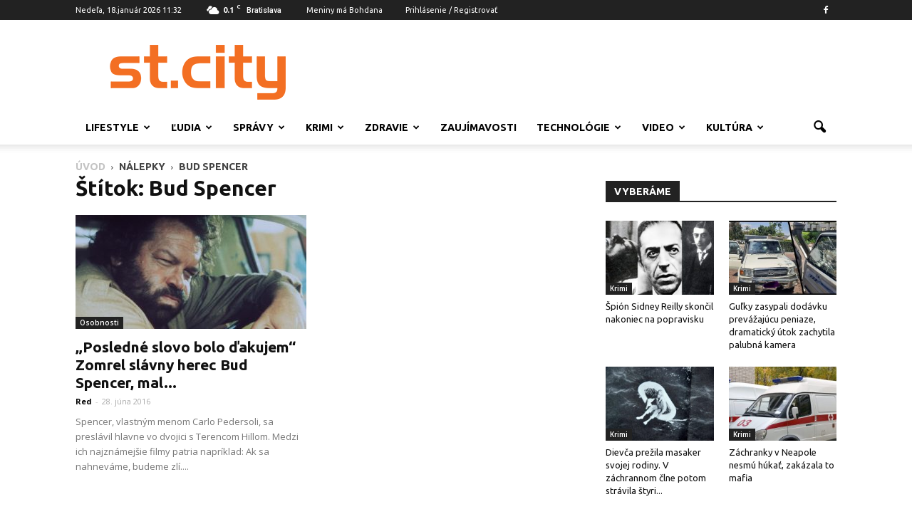

--- FILE ---
content_type: text/html; charset=UTF-8
request_url: http://www.stcity.sk/tag/bud-spencer/
body_size: 24749
content:
<!doctype html >
<!--[if IE 8]>    <html class="ie8" lang="en"> <![endif]-->
<!--[if IE 9]>    <html class="ie9" lang="en"> <![endif]-->
<!--[if gt IE 8]><!--> <html lang="sk-SK" prefix="og: http://ogp.me/ns# fb: http://ogp.me/ns/fb#"> <!--<![endif]-->
<head>
    <title>Archívy Bud Spencer - St. City</title>
    <meta charset="UTF-8" />
    <meta name="viewport" content="width=device-width, initial-scale=1.0">
    <link rel="pingback" href="http://www.stcity.sk/xmlrpc.php" />
	<meta property="fb:admins" content="1021918348"/>
	<meta property="og:type" content="article" />
	<meta property="og:author" content="stcity.sk" />
	<meta property="fb:app_id" content="215937378535399" />	<meta property="fb:admins" content="1021918348"/>
	<script async src="//pagead2.googlesyndication.com/pagead/js/adsbygoogle.js"></script>
	<script>
  (adsbygoogle = window.adsbygoogle || []).push({
    google_ad_client: "ca-pub-4794409767711447",
    enable_page_level_ads: true
  });
	</script>
    
<!-- This site is optimized with the Yoast SEO plugin v6.1.1 - https://yoa.st/1yg?utm_content=6.1.1 -->
<link rel="canonical" href="http://www.stcity.sk/tag/bud-spencer/" />
<meta property="og:locale" content="sk_SK" />
<meta property="og:type" content="object" />
<meta property="og:title" content="Archívy Bud Spencer - St. City" />
<meta property="og:url" content="http://www.stcity.sk/tag/bud-spencer/" />
<meta property="og:site_name" content="St. City" />
<meta property="fb:app_id" content="168469010243438" />
<script type='application/ld+json'>{"@context":"http:\/\/schema.org","@type":"WebSite","@id":"#website","url":"http:\/\/www.stcity.sk\/","name":"St. City","potentialAction":{"@type":"SearchAction","target":"http:\/\/www.stcity.sk\/?s={search_term_string}","query-input":"required name=search_term_string"}}</script>
<!-- / Yoast SEO plugin. -->

<link rel='dns-prefetch' href='//www.googletagmanager.com' />
<link rel='dns-prefetch' href='//fonts.googleapis.com' />
<link rel='dns-prefetch' href='//s.w.org' />
		<script type="text/javascript">
			window._wpemojiSettings = {"baseUrl":"https:\/\/s.w.org\/images\/core\/emoji\/2.3\/72x72\/","ext":".png","svgUrl":"https:\/\/s.w.org\/images\/core\/emoji\/2.3\/svg\/","svgExt":".svg","source":{"concatemoji":"http:\/\/www.stcity.sk\/wp-includes\/js\/wp-emoji-release.min.js?ver=c33b440df3438fb00ff323b362a573a6"}};
			!function(t,a,e){var r,i,n,o=a.createElement("canvas"),l=o.getContext&&o.getContext("2d");function c(t){var e=a.createElement("script");e.src=t,e.defer=e.type="text/javascript",a.getElementsByTagName("head")[0].appendChild(e)}for(n=Array("flag","emoji4"),e.supports={everything:!0,everythingExceptFlag:!0},i=0;i<n.length;i++)e.supports[n[i]]=function(t){var e,a=String.fromCharCode;if(!l||!l.fillText)return!1;switch(l.clearRect(0,0,o.width,o.height),l.textBaseline="top",l.font="600 32px Arial",t){case"flag":return(l.fillText(a(55356,56826,55356,56819),0,0),e=o.toDataURL(),l.clearRect(0,0,o.width,o.height),l.fillText(a(55356,56826,8203,55356,56819),0,0),e===o.toDataURL())?!1:(l.clearRect(0,0,o.width,o.height),l.fillText(a(55356,57332,56128,56423,56128,56418,56128,56421,56128,56430,56128,56423,56128,56447),0,0),e=o.toDataURL(),l.clearRect(0,0,o.width,o.height),l.fillText(a(55356,57332,8203,56128,56423,8203,56128,56418,8203,56128,56421,8203,56128,56430,8203,56128,56423,8203,56128,56447),0,0),e!==o.toDataURL());case"emoji4":return l.fillText(a(55358,56794,8205,9794,65039),0,0),e=o.toDataURL(),l.clearRect(0,0,o.width,o.height),l.fillText(a(55358,56794,8203,9794,65039),0,0),e!==o.toDataURL()}return!1}(n[i]),e.supports.everything=e.supports.everything&&e.supports[n[i]],"flag"!==n[i]&&(e.supports.everythingExceptFlag=e.supports.everythingExceptFlag&&e.supports[n[i]]);e.supports.everythingExceptFlag=e.supports.everythingExceptFlag&&!e.supports.flag,e.DOMReady=!1,e.readyCallback=function(){e.DOMReady=!0},e.supports.everything||(r=function(){e.readyCallback()},a.addEventListener?(a.addEventListener("DOMContentLoaded",r,!1),t.addEventListener("load",r,!1)):(t.attachEvent("onload",r),a.attachEvent("onreadystatechange",function(){"complete"===a.readyState&&e.readyCallback()})),(r=e.source||{}).concatemoji?c(r.concatemoji):r.wpemoji&&r.twemoji&&(c(r.twemoji),c(r.wpemoji)))}(window,document,window._wpemojiSettings);
		</script>
		<style type="text/css">
img.wp-smiley,
img.emoji {
	display: inline !important;
	border: none !important;
	box-shadow: none !important;
	height: 1em !important;
	width: 1em !important;
	margin: 0 .07em !important;
	vertical-align: -0.1em !important;
	background: none !important;
	padding: 0 !important;
}
</style>
<link rel='stylesheet' id='rating-form-icons-css'  href='http://www.stcity.sk/wp-content/plugins/rating-form/assets/css/icons.css?ver=1.3.9' type='text/css' media='all' />
<link rel='stylesheet' id='rating-form-front-css'  href='http://www.stcity.sk/wp-content/plugins/rating-form/assets/css/front.css?ver=1.3.9' type='text/css' media='all' />
<link rel='stylesheet' id='google_font_open_sans-css'  href='http://fonts.googleapis.com/css?family=Open+Sans%3A300italic%2C400italic%2C600italic%2C400%2C600%2C700&#038;subset=latin-ext&#038;ver=c33b440df3438fb00ff323b362a573a6' type='text/css' media='all' />
<link rel='stylesheet' id='google_font_roboto-css'  href='http://fonts.googleapis.com/css?family=Roboto%3A500%2C400italic%2C700%2C900%2C500italic%2C400%2C300&#038;subset=latin-ext&#038;ver=c33b440df3438fb00ff323b362a573a6' type='text/css' media='all' />
<link rel='stylesheet' id='google-fonts-style-css'  href='http://fonts.googleapis.com/css?family=Ubuntu%3A400%2C700&#038;subset=latin-ext&#038;ver=c33b440df3438fb00ff323b362a573a6' type='text/css' media='all' />
<link rel='stylesheet' id='js_composer_front-css'  href='http://www.stcity.sk/wp-content/plugins/js_composer/assets/css/js_composer.min.css?ver=4.11.2' type='text/css' media='all' />
<link rel='stylesheet' id='td-theme-css'  href='http://www.stcity.sk/wp-content/themes/stcity/style.css?ver=7.1.1' type='text/css' media='all' />
<script type='text/javascript' src='http://www.stcity.sk/wp-includes/js/jquery/jquery.js?ver=1.12.4'></script>
<script type='text/javascript' src='http://www.stcity.sk/wp-includes/js/jquery/jquery-migrate.min.js?ver=1.4.1'></script>
<script type='text/javascript' src='https://www.googletagmanager.com/gtag/js?id=UA-82497827-1' async></script>
<script type='text/javascript'>
window.dataLayer = window.dataLayer || [];function gtag(){dataLayer.push(arguments);}
gtag('js', new Date());
gtag('config', 'UA-82497827-1', {"anonymize_ip":true} );
</script>
<link rel='https://api.w.org/' href='http://www.stcity.sk/wp-json/' />
<link rel="EditURI" type="application/rsd+xml" title="RSD" href="http://www.stcity.sk/xmlrpc.php?rsd" />
<link rel="wlwmanifest" type="application/wlwmanifest+xml" href="http://www.stcity.sk/wp-includes/wlwmanifest.xml" /> 


<!-- This site is using AdRotate v5.8.2 to display their advertisements - https://ajdg.solutions/ -->
<!-- AdRotate CSS -->
<style type="text/css" media="screen">
	.g { margin:0px; padding:0px; overflow:hidden; line-height:1; zoom:1; }
	.g img { height:auto; }
	.g-col { position:relative; float:left; }
	.g-col:first-child { margin-left: 0; }
	.g-col:last-child { margin-right: 0; }
	@media only screen and (max-width: 480px) {
		.g-col, .g-dyn, .g-single { width:100%; margin-left:0; margin-right:0; }
	}
</style>
<!-- /AdRotate CSS -->

<meta name="generator" content="Custom Login v3.2.9" />
<meta name="generator" content="Site Kit by Google 1.8.1" /><!--[if lt IE 9]><script src="http://html5shim.googlecode.com/svn/trunk/html5.js"></script><![endif]-->
    <meta name="generator" content="Powered by Visual Composer - drag and drop page builder for WordPress."/>
<!--[if lte IE 9]><link rel="stylesheet" type="text/css" href="http://www.stcity.sk/wp-content/plugins/js_composer/assets/css/vc_lte_ie9.min.css" media="screen"><![endif]--><!--[if IE  8]><link rel="stylesheet" type="text/css" href="http://www.stcity.sk/wp-content/plugins/js_composer/assets/css/vc-ie8.min.css" media="screen"><![endif]-->
<!-- JS generated by theme -->

<script>
    
    

	    var tdBlocksArray = []; //here we store all the items for the current page

	    //td_block class - each ajax block uses a object of this class for requests
	    function tdBlock() {
		    this.id = '';
		    this.block_type = 1; //block type id (1-234 etc)
		    this.atts = '';
		    this.td_column_number = '';
		    this.td_current_page = 1; //
		    this.post_count = 0; //from wp
		    this.found_posts = 0; //from wp
		    this.max_num_pages = 0; //from wp
		    this.td_filter_value = ''; //current live filter value
		    this.is_ajax_running = false;
		    this.td_user_action = ''; // load more or infinite loader (used by the animation)
		    this.header_color = '';
		    this.ajax_pagination_infinite_stop = ''; //show load more at page x
	    }


        // td_js_generator - mini detector
        (function(){
            var htmlTag = document.getElementsByTagName("html")[0];

            if ( navigator.userAgent.indexOf("MSIE 10.0") > -1 ) {
                htmlTag.className += ' ie10';
            }

            if ( !!navigator.userAgent.match(/Trident.*rv\:11\./) ) {
                htmlTag.className += ' ie11';
            }

            if ( /(iPad|iPhone|iPod)/g.test(navigator.userAgent) ) {
                htmlTag.className += ' td-md-is-ios';
            }

            var user_agent = navigator.userAgent.toLowerCase();
            if ( user_agent.indexOf("android") > -1 ) {
                htmlTag.className += ' td-md-is-android';
            }

            if ( -1 !== navigator.userAgent.indexOf('Mac OS X')  ) {
                htmlTag.className += ' td-md-is-os-x';
            }

            if ( /chrom(e|ium)/.test(navigator.userAgent.toLowerCase()) ) {
               htmlTag.className += ' td-md-is-chrome';
            }

            if ( -1 !== navigator.userAgent.indexOf('Firefox') ) {
                htmlTag.className += ' td-md-is-firefox';
            }

            if ( -1 !== navigator.userAgent.indexOf('Safari') && -1 === navigator.userAgent.indexOf('Chrome') ) {
                htmlTag.className += ' td-md-is-safari';
            }

        })();




        var tdLocalCache = {};

        ( function () {
            "use strict";

            tdLocalCache = {
                data: {},
                remove: function (resource_id) {
                    delete tdLocalCache.data[resource_id];
                },
                exist: function (resource_id) {
                    return tdLocalCache.data.hasOwnProperty(resource_id) && tdLocalCache.data[resource_id] !== null;
                },
                get: function (resource_id) {
                    return tdLocalCache.data[resource_id];
                },
                set: function (resource_id, cachedData) {
                    tdLocalCache.remove(resource_id);
                    tdLocalCache.data[resource_id] = cachedData;
                }
            };
        })();

    
    
var tds_login_sing_in_widget="show";
var td_viewport_interval_list=[{"limitBottom":767,"sidebarWidth":228},{"limitBottom":1018,"sidebarWidth":300},{"limitBottom":1140,"sidebarWidth":324}];
var td_animation_stack_effect="type1";
var tds_animation_stack=true;
var td_animation_stack_specific_selectors=".entry-thumb, img[class*=\"wp-image-\"], a.td-sml-link-to-image > img";
var td_animation_stack_general_selectors=".td-animation-stack .entry-thumb, .post .entry-thumb, .post img[class*=\"wp-image-\"], .post a.td-sml-link-to-image > img";
var tds_general_modal_image="yes";
var td_ajax_url="http:\/\/www.stcity.sk\/wp-admin\/admin-ajax.php?td_theme_name=Newspaper&v=7.1.1";
var td_get_template_directory_uri="http:\/\/www.stcity.sk\/wp-content\/themes\/stcity";
var tds_snap_menu="smart_snap_always";
var tds_logo_on_sticky="show_header_logo";
var tds_header_style="";
var td_please_wait="\u010dakajte pros\u00edm ...";
var td_email_user_pass_incorrect="Meno alebo heslo je nespr\u00e1vne!";
var td_email_user_incorrect="E-mail alebo u\u017e\u00edvate\u013esk\u00e9 meno je nespr\u00e1vne!";
var td_email_incorrect="Email nespr\u00e1vny!";
var tds_more_articles_on_post_enable="show";
var tds_more_articles_on_post_time_to_wait="";
var tds_more_articles_on_post_pages_distance_from_top=0;
var tds_theme_color_site_wide="#f36f23";
var tds_smart_sidebar="enabled";
var tdThemeName="Newspaper";
var td_magnific_popup_translation_tPrev="Previous (Left arrow key)";
var td_magnific_popup_translation_tNext="Next (Right arrow key)";
var td_magnific_popup_translation_tCounter="%curr% of %total%";
var td_magnific_popup_translation_ajax_tError="Obsah z %url% sa ned\u00e1 na\u010d\u00edta\u0165.";
var td_magnific_popup_translation_image_tError="Obr\u00e1zok #%curr% sa ned\u00e1 na\u010d\u00edta\u0165.";
var td_ad_background_click_link="";
var td_ad_background_click_target="";
</script>

<script>
  (function(i,s,o,g,r,a,m){i['GoogleAnalyticsObject']=r;i[r]=i[r]||function(){
  (i[r].q=i[r].q||[]).push(arguments)},i[r].l=1*new Date();a=s.createElement(o),
  m=s.getElementsByTagName(o)[0];a.async=1;a.src=g;m.parentNode.insertBefore(a,m)
  })(window,document,'script','https://www.google-analytics.com/analytics.js','ga');

  ga('create', 'UA-82497827-1', 'auto');
  ga('send', 'pageview');

</script><noscript><style type="text/css"> .wpb_animate_when_almost_visible { opacity: 1; }</style></noscript></head>

<body class="archive tag tag-bud-spencer tag-105 wpb-js-composer js-comp-ver-4.11.2 vc_responsive td-animation-stack-type1 td-full-layout" itemscope="itemscope" itemtype="http://schema.org/WebPage">

        <div class="td-scroll-up"><i class="td-icon-menu-up"></i></div>
    
    <div class="td-menu-background"></div>
<div id="td-mobile-nav">
    <div class="td-mobile-container">
        <!-- mobile menu top section -->
        <div class="td-menu-socials-wrap">
            <!-- socials -->
            <div class="td-menu-socials">
                
        <span class="td-social-icon-wrap">
            <a target="_blank" href="https://www.facebook.com/stcity.sk/?ref=ts&fref=ts" title="Facebook">
                <i class="td-icon-font td-icon-facebook"></i>
            </a>
        </span>            </div>
            <!-- close button -->
            <div class="td-mobile-close">
                <a href="#"><i class="td-icon-close-mobile"></i></a>
            </div>
        </div>

        <!-- login section -->
                    <div class="td-menu-login-section">
                
    <div class="td-guest-wrap">
        <div class="td-menu-avatar"><div class="td-avatar-container"><img src="http://www.stcity.sk/wp-content/uploads/stcity-pub-150x150.jpg" width="80" height="80" alt="Avatar" class="avatar avatar-80 wp-user-avatar wp-user-avatar-80 photo avatar-default" /></div></div>
        <div class="td-menu-login"><a id="login-link-mob">Prihlásenie</a> <span></span><a id="register-link-mob">Pripojte sa</a></div>
    </div>
            </div>
        
        <!-- menu section -->
        <div class="td-mobile-content">
            <div class="menu-td-demo-header-menu-container"><ul id="menu-td-demo-header-menu" class="td-mobile-main-menu"><li id="menu-item-26964" class="menu-item menu-item-type-taxonomy menu-item-object-category menu-item-first menu-item-has-children menu-item-26964"><a href="http://www.stcity.sk/category/lifestyle/">Lifestyle<i class="td-icon-menu-right td-element-after"></i></a>
<ul  class="sub-menu">
	<li id="menu-item-0" class="menu-item-0"><a href="http://www.stcity.sk/category/lifestyle/zivotny-styl/">Životný štýl</a></li>
	<li class="menu-item-0"><a href="http://www.stcity.sk/category/lifestyle/cestovanie/">Cestovanie</a></li>
	<li class="menu-item-0"><a href="http://www.stcity.sk/category/lifestyle/sex/">Sex</a></li>
</ul>
</li>
<li id="menu-item-28862" class="menu-item menu-item-type-taxonomy menu-item-object-category menu-item-has-children menu-item-28862"><a href="http://www.stcity.sk/category/ludia/">Ľudia<i class="td-icon-menu-right td-element-after"></i></a>
<ul  class="sub-menu">
	<li class="menu-item-0"><a href="http://www.stcity.sk/category/ludia/reportage/">Reportage</a></li>
	<li class="menu-item-0"><a href="http://www.stcity.sk/category/ludia/celebrity/">Celebrity</a></li>
	<li class="menu-item-0"><a href="http://www.stcity.sk/category/ludia/osobnosti/">Osobnosti</a></li>
	<li class="menu-item-0"><a href="http://www.stcity.sk/category/ludia/interview/">Interview</a></li>
	<li class="menu-item-0"><a href="http://www.stcity.sk/category/ludia/cierne-strany/">Čierne strany</a></li>
</ul>
</li>
<li id="menu-item-26998" class="menu-item menu-item-type-taxonomy menu-item-object-category menu-item-has-children menu-item-26998"><a href="http://www.stcity.sk/category/spravy/">Správy<i class="td-icon-menu-right td-element-after"></i></a>
<ul  class="sub-menu">
	<li class="menu-item-0"><a href="http://www.stcity.sk/category/spravy/z-domova/">Z domova</a></li>
	<li class="menu-item-0"><a href="http://www.stcity.sk/category/spravy/zo-zahranicia/">Zo zahraničia</a></li>
	<li class="menu-item-0"><a href="http://www.stcity.sk/category/spravy/ekonomia/">Ekonomia</a></li>
	<li class="menu-item-0"><a href="http://www.stcity.sk/category/spravy/skolstvo/">Školstvo</a></li>
	<li class="menu-item-0"><a href="http://www.stcity.sk/category/spravy/sport/">Šport</a></li>
	<li class="menu-item-0"><a href="http://www.stcity.sk/category/spravy/volby/">Voľby</a></li>
</ul>
</li>
<li id="menu-item-27034" class="menu-item menu-item-type-taxonomy menu-item-object-category menu-item-has-children menu-item-27034"><a href="http://www.stcity.sk/category/krimi/">Krimi<i class="td-icon-menu-right td-element-after"></i></a>
<ul  class="sub-menu">
	<li class="menu-item-0"><a href="http://www.stcity.sk/category/krimi/vrazdiace-monstra/">Vraždiace monštrá</a></li>
	<li class="menu-item-0"><a href="http://www.stcity.sk/category/krimi/zeny-a-trapenia/">Ženy a trápenia</a></li>
	<li class="menu-item-0"><a href="http://www.stcity.sk/category/krimi/krimi-pribehy/">Krimi príbehy</a></li>
</ul>
</li>
<li id="menu-item-26995" class="menu-item menu-item-type-taxonomy menu-item-object-category menu-item-has-children menu-item-26995"><a href="http://www.stcity.sk/category/zdravie/">Zdravie<i class="td-icon-menu-right td-element-after"></i></a>
<ul  class="sub-menu">
	<li class="menu-item-0"><a href="http://www.stcity.sk/category/zdravie/zdravie-a-krasa/">Zdravie a krása</a></li>
	<li class="menu-item-0"><a href="http://www.stcity.sk/category/zdravie/fitnes/">Fitnes</a></li>
	<li class="menu-item-0"><a href="http://www.stcity.sk/category/zdravie/recepty/">Recepty</a></li>
</ul>
</li>
<li id="menu-item-27035" class="menu-item menu-item-type-taxonomy menu-item-object-category menu-item-27035"><a href="http://www.stcity.sk/category/zaujimavosti-2/">Zaujímavosti</a></li>
<li id="menu-item-26996" class="menu-item menu-item-type-taxonomy menu-item-object-category menu-item-has-children menu-item-26996"><a href="http://www.stcity.sk/category/technologie/">Technológie<i class="td-icon-menu-right td-element-after"></i></a>
<ul  class="sub-menu">
	<li class="menu-item-0"><a href="http://www.stcity.sk/category/technologie/hry/">Hry</a></li>
	<li class="menu-item-0"><a href="http://www.stcity.sk/category/technologie/high-tech/">High-Tech</a></li>
	<li class="menu-item-0"><a href="http://www.stcity.sk/category/technologie/auto-moto/">Auto-Moto</a></li>
</ul>
</li>
<li id="menu-item-26973" class="menu-item menu-item-type-taxonomy menu-item-object-category menu-item-has-children menu-item-26973"><a href="http://www.stcity.sk/category/video/">Video<i class="td-icon-menu-right td-element-after"></i></a>
<ul  class="sub-menu">
	<li class="menu-item-0"><a href="http://www.stcity.sk/category/video/zabavne/">Zábavné</a></li>
	<li class="menu-item-0"><a href="http://www.stcity.sk/category/video/filmy/">Filmy</a></li>
	<li class="menu-item-0"><a href="http://www.stcity.sk/category/video/music/">Music</a></li>
	<li class="menu-item-0"><a href="http://www.stcity.sk/category/video/poucne/">Poučné</a></li>
</ul>
</li>
<li id="menu-item-28863" class="menu-item menu-item-type-taxonomy menu-item-object-category menu-item-has-children menu-item-28863"><a href="http://www.stcity.sk/category/kultura/">Kultúra<i class="td-icon-menu-right td-element-after"></i></a>
<ul  class="sub-menu">
	<li class="menu-item-0"><a href="http://www.stcity.sk/category/kultura/umenie/">Umenie</a></li>
	<li class="menu-item-0"><a href="http://www.stcity.sk/category/kultura/architektura/">Architektúra</a></li>
	<li class="menu-item-0"><a href="http://www.stcity.sk/category/kultura/knihy/">Knihy</a></li>
	<li class="menu-item-0"><a href="http://www.stcity.sk/category/kultura/filmy-kultura/">Filmy</a></li>
</ul>
</li>
</ul></div>        </div>
    </div>

    <!-- register/login section -->
            <div id="login-form-mobile" class="td-register-section">
            
            <div id="td-login-mob" class="td-login-animation td-login-hide-mob">
            	<!-- close button -->
	            <div class="td-login-close">
	                <a href="#" class="td-back-button"><i class="td-icon-read-down"></i></a>
	                <div class="td-login-title">Prihlásenie</div>
	                <!-- close button -->
		            <div class="td-mobile-close">
		                <a href="#"><i class="td-icon-close-mobile"></i></a>
		            </div>
	            </div>
	            <div class="td-login-form-wrap">
	                <div class="td-login-panel-title"><span>Vitajte!</span>Prihlásenie na Váš účet</div>
	                <div class="td_display_err"></div>
	                <div class="td-login-inputs"><input class="td-login-input" type="text" name="login_email" id="login_email-mob" value="" required><label>Vaše užívateľské meno</label></div>
	                <div class="td-login-inputs"><input class="td-login-input" type="password" name="login_pass" id="login_pass-mob" value="" required><label>heslo</label></div>
	                <input type="button" name="login_button" id="login_button-mob" class="td-login-button" value="PRIHLÁSIŤ SA">
	                <div class="td-login-info-text"><a href="#" id="forgot-pass-link-mob">Zabudli ste heslo?</a></div>
                </div>
            </div>

            
            <div id="td-register-mob" class="td-login-animation td-login-hide-mob">
            	<!-- close button -->
	            <div class="td-register-close">
	                <a href="#" class="td-back-button"><i class="td-icon-read-down"></i></a>
	                <div class="td-login-title">Registrácia</div>
	                <!-- close button -->
		            <div class="td-mobile-close">
		                <a href="#"><i class="td-icon-close-mobile"></i></a>
		            </div>
	            </div>
            	<div class="td-login-panel-title"><span>Vitajte!</span>Zaregistrovať si účet</div>
                <div class="td-login-form-wrap">
	                <div class="td_display_err"></div>
	                <div class="td-login-inputs"><input class="td-login-input" type="text" name="register_email" id="register_email-mob" value="" required><label>Váš e-mail</label></div>
	                <div class="td-login-inputs"><input class="td-login-input" type="text" name="register_user" id="register_user-mob" value="" required><label>Vaše užívateľské meno</label></div>
	                <input type="button" name="register_button" id="register_button-mob" class="td-login-button" value="REGISTROVAŤ">
	                <div class="td-login-info-text">Heslo vám bude zaslané e-mailom</div>
                </div>
            </div>

            <div id="td-forgot-pass-mob" class="td-login-animation td-login-hide-mob">
                <!-- close button -->
	            <div class="td-forgot-pass-close">
	                <a href="#" class="td-back-button"><i class="td-icon-read-down"></i></a>
	                <div class="td-login-title">Obnovenie Hesla</div>
	            </div>
	            <div class="td-login-form-wrap">
	                <div class="td-login-panel-title">Obnoviť svoje heslo</div>
	                <div class="td_display_err"></div>
	                <div class="td-login-inputs"><input class="td-login-input" type="text" name="forgot_email" id="forgot_email-mob" value="" required><label>Váš e-mail</label></div>
	                <input type="button" name="forgot_button" id="forgot_button-mob" class="td-login-button" value="Zaslať moje heslo">
                </div>
            </div>
        </div>
    </div>    <div class="td-search-background"></div>
<div class="td-search-wrap-mob">
	<div class="td-drop-down-search" aria-labelledby="td-header-search-button">
		<form method="get" class="td-search-form" action="http://www.stcity.sk/">
			<!-- close button -->
			<div class="td-search-close">
				<a href="#"><i class="td-icon-close-mobile"></i></a>
			</div>
			<div role="search" class="td-search-input">
				<span>Vyhľadávanie</span>
				<input id="td-header-search-mob" type="text" value="" name="s" autocomplete="off" />
			</div>
		</form>
		<div id="td-aj-search-mob"></div>
	</div>
</div>    
    
    <div id="td-outer-wrap">
    
        <!--
Header style 1
-->

<div class="td-header-wrap td-header-style-1">

    <div class="td-header-top-menu-full">
        <div class="td-container td-header-row td-header-top-menu">
            
    <div class="top-bar-style-1">
        
<div class="td-header-sp-top-menu">


	        <div class="td_data_time">
            <div >
                Nedeľa, 18.január 2026 11:32
            </div>
        </div>
    <!-- td weather source: cache -->		<div class="td-weather-top-widget" id="td_top_weather_uid">
			<i class="td-icons broken-clouds-d"></i>
			<div class="td-weather-now" data-block-uid="td_top_weather_uid">
				<span class="td-big-degrees">0.1</span>
				<span class="td-weather-unit">C</span>
			</div>
			<div class="td-weather-header">
				<div class="td-weather-city">Bratislava</div>
			</div>
		</div>
		Meniny má Bohdana<ul class="top-header-menu td_ul_login"><li class="menu-item"><a class="td-login-modal-js menu-item" href="#login-form" data-effect="mpf-td-login-effect">Prihlásenie / Registrovať</a><span class="td-sp-ico-login td_sp_login_ico_style"></span></li></ul></div>
        <div class="td-header-sp-top-widget">
    
        <span class="td-social-icon-wrap">
            <a target="_blank" href="https://www.facebook.com/stcity.sk/?ref=ts&fref=ts" title="Facebook">
                <i class="td-icon-font td-icon-facebook"></i>
            </a>
        </span></div>
    </div>

<!-- LOGIN MODAL -->

                <div  id="login-form" class="white-popup-block mfp-hide mfp-with-anim">
                    <ul class="td-login-tabs">
                        <li><a id="login-link" class="td_login_tab_focus">PRIHLÁSIŤ SA</a></li><li><a id="register-link">REGISTROVAŤ</a></li>
                    </ul>



                    <div class="td-login-wrap">
                        <div class="td_display_err"></div>

                        <div id="td-login-div" class="">
                            <div class="td-login-panel-title">Vitajte! prihlásenie k účtu</div>
                            <input class="td-login-input" type="text" name="login_email" id="login_email" placeholder="Vaše užívateľské meno" value="" required>
                            <input class="td-login-input" type="password" name="login_pass" id="login_pass" value="" placeholder="heslo" required>
                            <input type="button" name="login_button" id="login_button" class="wpb_button btn td-login-button" value="Prihlásiť sa">


                            <div class="td-login-info-text"><a href="#" id="forgot-pass-link">Zabudli ste heslo?</a></div>


                        </div>

                        
                        <div id="td-register-div" class="td-display-none">
                            <div class="td-login-panel-title">Zaregistrovať si účet</div>
                            <input class="td-login-input" type="text" name="register_email" id="register_email" placeholder="Váš e-mail" value="" required>
                            <input class="td-login-input" type="text" name="register_user" id="register_user" placeholder="Vaše užívateľské meno" value="" required>
                            <input type="button" name="register_button" id="register_button" class="wpb_button btn td-login-button" value="Registrovať">
                             <div class="td-login-info-text">Heslo vám bude zaslané e-mailom</div>
                        </div>

                         <div id="td-forgot-pass-div" class="td-display-none">
                            <div class="td-login-panel-title">Obnoviť svoje heslo</div>
                            <input class="td-login-input" type="text" name="forgot_email" id="forgot_email" placeholder="Váš e-mail" value="" required>
                            <input type="button" name="forgot_button" id="forgot_button" class="wpb_button btn td-login-button" value="Zaslať moje heslo">
                        </div>




                    </div>
                </div>
                        </div>
    </div>

    <div class="td-banner-wrap-full td-logo-wrap-full">
        <div class="td-container td-header-row td-header-header">
            <div class="td-header-sp-logo">
                        <a class="td-main-logo" href="http://www.stcity.sk/">
            <img class="td-retina-data" data-retina="http://www.stcity.sk/wp-content/uploads/stcity.png" src="http://www.stcity.sk/wp-content/uploads/stcity.png" alt=""/>
            <span class="td-visual-hidden">St. City</span>
        </a>
                </div>
            <div class="td-header-sp-recs">
                <div class="td-header-rec-wrap">
    <div class="td-a-rec td-a-rec-id-header "><!-- Either there are no banners, they are disabled or none qualified for this location! --></div>
</div>            </div>
        </div>
    </div>

    <div class="td-header-menu-wrap-full">
        <div class="td-header-menu-wrap td-header-gradient">
            <div class="td-container td-header-row td-header-main-menu">
                <div id="td-header-menu" role="navigation">
    <div id="td-top-mobile-toggle"><a href="#"><i class="td-icon-font td-icon-mobile"></i></a></div>
    <div class="td-main-menu-logo td-logo-in-header">
        		<a class="td-mobile-logo td-sticky-header" href="http://www.stcity.sk/">
			<img class="td-retina-data" data-retina="http://www.stcity.sk/wp-content/uploads/stcity-white.png" src="http://www.stcity.sk/wp-content/uploads/stcity-white.png" alt=""/>
		</a>
			<a class="td-header-logo td-sticky-header" href="http://www.stcity.sk/">
			<img class="td-retina-data" data-retina="http://www.stcity.sk/wp-content/uploads/stcity.png" src="http://www.stcity.sk/wp-content/uploads/stcity.png" alt=""/>
		</a>
	    </div>
    <div class="menu-td-demo-header-menu-container"><ul id="menu-td-demo-header-menu-1" class="sf-menu"><li class="menu-item menu-item-type-taxonomy menu-item-object-category menu-item-first td-menu-item td-mega-menu menu-item-26964"><a href="http://www.stcity.sk/category/lifestyle/">Lifestyle</a>
<ul  class="sub-menu">
	<li class="menu-item-0"><div class="td-container-border"><div class="td-mega-grid"><script>var block_td_uid_1_696cb6cb91a85 = new tdBlock();
block_td_uid_1_696cb6cb91a85.id = "td_uid_1_696cb6cb91a85";
block_td_uid_1_696cb6cb91a85.atts = '{"limit":4,"sort":"","post_ids":"","tag_slug":"","autors_id":"","installed_post_types":"","category_id":"46","category_ids":"","custom_title":"","custom_url":"","show_child_cat":30,"sub_cat_ajax":"","ajax_pagination":"next_prev","header_color":"","header_text_color":"","ajax_pagination_infinite_stop":"","td_column_number":3,"td_ajax_preloading":"","td_ajax_filter_type":"td_category_ids_filter","td_ajax_filter_ids":"","td_filter_default_txt":"V\u0161etko","color_preset":"","border_top":"","class":"td_uid_1_696cb6cb91a85_rand","offset":"","live_filter":"","live_filter_cur_post_id":"","live_filter_cur_post_author":""}';
block_td_uid_1_696cb6cb91a85.td_column_number = "3";
block_td_uid_1_696cb6cb91a85.block_type = "td_block_mega_menu";
block_td_uid_1_696cb6cb91a85.post_count = "4";
block_td_uid_1_696cb6cb91a85.found_posts = "1088";
block_td_uid_1_696cb6cb91a85.header_color = "";
block_td_uid_1_696cb6cb91a85.ajax_pagination_infinite_stop = "";
block_td_uid_1_696cb6cb91a85.max_num_pages = "272";
tdBlocksArray.push(block_td_uid_1_696cb6cb91a85);
</script><div class="td_block_wrap td_block_mega_menu td_uid_1_696cb6cb91a85_rand td_with_ajax_pagination td-pb-border-top"  data-td-block-uid="td_uid_1_696cb6cb91a85" ><div class="td_mega_menu_sub_cats"><div class="block-mega-child-cats"><a class="cur-sub-cat mega-menu-sub-cat-td_uid_1_696cb6cb91a85" id="td_uid_2_696cb6cb9404b" data-td_block_id="td_uid_1_696cb6cb91a85" data-td_filter_value="" href="http://www.stcity.sk/category/lifestyle/">Všetko</a><a class="mega-menu-sub-cat-td_uid_1_696cb6cb91a85"  id="td_uid_3_696cb6cb9418e" data-td_block_id="td_uid_1_696cb6cb91a85" data-td_filter_value="24" href="http://www.stcity.sk/category/lifestyle/zivotny-styl/">Životný štýl</a><a class="mega-menu-sub-cat-td_uid_1_696cb6cb91a85"  id="td_uid_4_696cb6cb9436a" data-td_block_id="td_uid_1_696cb6cb91a85" data-td_filter_value="31" href="http://www.stcity.sk/category/lifestyle/cestovanie/">Cestovanie</a><a class="mega-menu-sub-cat-td_uid_1_696cb6cb91a85"  id="td_uid_5_696cb6cb944aa" data-td_block_id="td_uid_1_696cb6cb91a85" data-td_filter_value="33" href="http://www.stcity.sk/category/lifestyle/sex/">Sex</a></div></div><div id=td_uid_1_696cb6cb91a85 class="td_block_inner"><div class="td-mega-row"><div class="td-mega-span">
        <div class="td_module_mega_menu td_mod_mega_menu">
            <div class="td-module-image">
                <div class="td-module-thumb"><a href="http://www.stcity.sk/ceska-turistka-sa-zrutila-z-vrcholu-sina-v-nizkych-tatrach-padala-50-metrov/" rel="bookmark" title="Češka turistka sa zrútila z vrcholu Siná v Nízkych Tatrách! Padala 50 metrov"><img width="218" height="150" class="entry-thumb" src="http://www.stcity.sk/wp-content/uploads/Sina-218x150.jpg" alt="" title="Češka turistka sa zrútila z vrcholu Siná v Nízkych Tatrách! Padala 50 metrov"/></a></div>                <a href="http://www.stcity.sk/category/krimi/" class="td-post-category">Krimi</a>            </div>

            <div class="item-details">
                <h3 class="entry-title td-module-title"><a href="http://www.stcity.sk/ceska-turistka-sa-zrutila-z-vrcholu-sina-v-nizkych-tatrach-padala-50-metrov/" rel="bookmark" title="Češka turistka sa zrútila z vrcholu Siná v Nízkych Tatrách! Padala 50 metrov">Češka turistka sa zrútila z vrcholu Siná v Nízkych Tatrách! Padala&#8230;</a></h3>            </div>
        </div>
        </div><div class="td-mega-span">
        <div class="td_module_mega_menu td_mod_mega_menu">
            <div class="td-module-image">
                <div class="td-module-thumb"><a href="http://www.stcity.sk/putin-sermoval-historickymi-argumentami-exprezident-mongolska-vytiahol-proti-nemu-nadvladu-historicke-mapy/" rel="bookmark" title="Putin šermoval historickými argumentami, exprezident Mongolska vytiahol proti nemu nadvládu a historické mapy"><img width="218" height="150" class="entry-thumb" src="http://www.stcity.sk/wp-content/uploads/Mongolsko6-218x150.jpg" alt="" title="Putin šermoval historickými argumentami, exprezident Mongolska vytiahol proti nemu nadvládu a historické mapy"/></a></div>                <a href="http://www.stcity.sk/category/zaujimavosti-2/" class="td-post-category">Zaujímavosti</a>            </div>

            <div class="item-details">
                <h3 class="entry-title td-module-title"><a href="http://www.stcity.sk/putin-sermoval-historickymi-argumentami-exprezident-mongolska-vytiahol-proti-nemu-nadvladu-historicke-mapy/" rel="bookmark" title="Putin šermoval historickými argumentami, exprezident Mongolska vytiahol proti nemu nadvládu a historické mapy">Putin šermoval historickými argumentami, exprezident Mongolska vytiahol proti nemu nadvládu a&#8230;</a></h3>            </div>
        </div>
        </div><div class="td-mega-span">
        <div class="td_module_mega_menu td_mod_mega_menu">
            <div class="td-module-image">
                <div class="td-module-thumb"><a href="http://www.stcity.sk/pornohviezda-pracovala-ako-spionka-pre-kgb/" rel="bookmark" title="Pornohviezda pracovala ako špiónka pre KGB!"><img width="218" height="150" class="entry-thumb" src="http://www.stcity.sk/wp-content/uploads/policia-PL-8-218x150.jpg" alt="" title="Pornohviezda pracovala ako špiónka pre KGB!"/></a></div>                <a href="http://www.stcity.sk/category/krimi/" class="td-post-category">Krimi</a>            </div>

            <div class="item-details">
                <h3 class="entry-title td-module-title"><a href="http://www.stcity.sk/pornohviezda-pracovala-ako-spionka-pre-kgb/" rel="bookmark" title="Pornohviezda pracovala ako špiónka pre KGB!">Pornohviezda pracovala ako špiónka pre KGB!</a></h3>            </div>
        </div>
        </div><div class="td-mega-span">
        <div class="td_module_mega_menu td_mod_mega_menu">
            <div class="td-module-image">
                <div class="td-module-thumb"><a href="http://www.stcity.sk/cesky-skialpinista-prisiel-o-zivot-v-tatrach-zomrel-pred-ocami-manzelky/" rel="bookmark" title="Český skialpinista prišiel o život v Tatrách! Zomrel pred očami manželky!"><img width="218" height="150" class="entry-thumb" src="http://www.stcity.sk/wp-content/uploads/Horská-záchranná-služba-218x150.jpeg" alt="" title="Český skialpinista prišiel o život v Tatrách! Zomrel pred očami manželky!"/></a></div>                <a href="http://www.stcity.sk/category/lifestyle/cestovanie/" class="td-post-category">Cestovanie</a>            </div>

            <div class="item-details">
                <h3 class="entry-title td-module-title"><a href="http://www.stcity.sk/cesky-skialpinista-prisiel-o-zivot-v-tatrach-zomrel-pred-ocami-manzelky/" rel="bookmark" title="Český skialpinista prišiel o život v Tatrách! Zomrel pred očami manželky!">Český skialpinista prišiel o život v Tatrách! Zomrel pred očami manželky!</a></h3>            </div>
        </div>
        </div></div></div><div class="td-next-prev-wrap"><a href="#" class="td-ajax-prev-page ajax-page-disabled" id="prev-page-td_uid_1_696cb6cb91a85" data-td_block_id="td_uid_1_696cb6cb91a85"><i class="td-icon-font td-icon-menu-left"></i></a><a href="#"  class="td-ajax-next-page" id="next-page-td_uid_1_696cb6cb91a85" data-td_block_id="td_uid_1_696cb6cb91a85"><i class="td-icon-font td-icon-menu-right"></i></a></div><div class="clearfix"></div></div> <!-- ./block1 --></div></div></li>
</ul>
</li>
<li class="menu-item menu-item-type-taxonomy menu-item-object-category td-menu-item td-mega-menu menu-item-28862"><a href="http://www.stcity.sk/category/ludia/">Ľudia</a>
<ul  class="sub-menu">
	<li class="menu-item-0"><div class="td-container-border"><div class="td-mega-grid"><script>var block_td_uid_6_696cb6cb98022 = new tdBlock();
block_td_uid_6_696cb6cb98022.id = "td_uid_6_696cb6cb98022";
block_td_uid_6_696cb6cb98022.atts = '{"limit":4,"sort":"","post_ids":"","tag_slug":"","autors_id":"","installed_post_types":"","category_id":"61","category_ids":"","custom_title":"","custom_url":"","show_child_cat":30,"sub_cat_ajax":"","ajax_pagination":"next_prev","header_color":"","header_text_color":"","ajax_pagination_infinite_stop":"","td_column_number":3,"td_ajax_preloading":"","td_ajax_filter_type":"td_category_ids_filter","td_ajax_filter_ids":"","td_filter_default_txt":"V\u0161etko","color_preset":"","border_top":"","class":"td_uid_6_696cb6cb98022_rand","offset":"","live_filter":"","live_filter_cur_post_id":"","live_filter_cur_post_author":""}';
block_td_uid_6_696cb6cb98022.td_column_number = "3";
block_td_uid_6_696cb6cb98022.block_type = "td_block_mega_menu";
block_td_uid_6_696cb6cb98022.post_count = "4";
block_td_uid_6_696cb6cb98022.found_posts = "1414";
block_td_uid_6_696cb6cb98022.header_color = "";
block_td_uid_6_696cb6cb98022.ajax_pagination_infinite_stop = "";
block_td_uid_6_696cb6cb98022.max_num_pages = "354";
tdBlocksArray.push(block_td_uid_6_696cb6cb98022);
</script><div class="td_block_wrap td_block_mega_menu td_uid_6_696cb6cb98022_rand td_with_ajax_pagination td-pb-border-top"  data-td-block-uid="td_uid_6_696cb6cb98022" ><div class="td_mega_menu_sub_cats"><div class="block-mega-child-cats"><a class="cur-sub-cat mega-menu-sub-cat-td_uid_6_696cb6cb98022" id="td_uid_7_696cb6cb9b739" data-td_block_id="td_uid_6_696cb6cb98022" data-td_filter_value="" href="http://www.stcity.sk/category/ludia/">Všetko</a><a class="mega-menu-sub-cat-td_uid_6_696cb6cb98022"  id="td_uid_8_696cb6cb9b866" data-td_block_id="td_uid_6_696cb6cb98022" data-td_filter_value="453" href="http://www.stcity.sk/category/ludia/reportage/">Reportage</a><a class="mega-menu-sub-cat-td_uid_6_696cb6cb98022"  id="td_uid_9_696cb6cb9b9ac" data-td_block_id="td_uid_6_696cb6cb98022" data-td_filter_value="21" href="http://www.stcity.sk/category/ludia/celebrity/">Celebrity</a><a class="mega-menu-sub-cat-td_uid_6_696cb6cb98022"  id="td_uid_10_696cb6cb9bb04" data-td_block_id="td_uid_6_696cb6cb98022" data-td_filter_value="29" href="http://www.stcity.sk/category/ludia/osobnosti/">Osobnosti</a><a class="mega-menu-sub-cat-td_uid_6_696cb6cb98022"  id="td_uid_11_696cb6cb9bc33" data-td_block_id="td_uid_6_696cb6cb98022" data-td_filter_value="30" href="http://www.stcity.sk/category/ludia/interview/">Interview</a><a class="mega-menu-sub-cat-td_uid_6_696cb6cb98022"  id="td_uid_12_696cb6cb9bd6c" data-td_block_id="td_uid_6_696cb6cb98022" data-td_filter_value="34" href="http://www.stcity.sk/category/ludia/cierne-strany/">Čierne strany</a></div></div><div id=td_uid_6_696cb6cb98022 class="td_block_inner"><div class="td-mega-row"><div class="td-mega-span">
        <div class="td_module_mega_menu td_mod_mega_menu">
            <div class="td-module-image">
                <div class="td-module-thumb"><a href="http://www.stcity.sk/paul-newman-najcharizmatickejsi-herec/" rel="bookmark" title="PAUL NEWMAN: Najcharizmatickejší herec"><img width="218" height="150" class="entry-thumb" src="http://www.stcity.sk/wp-content/uploads/264_foto-218x150.jpg" alt="" title="PAUL NEWMAN: Najcharizmatickejší herec"/></a></div>                <a href="http://www.stcity.sk/category/kultura/" class="td-post-category">Kultúra</a>            </div>

            <div class="item-details">
                <h3 class="entry-title td-module-title"><a href="http://www.stcity.sk/paul-newman-najcharizmatickejsi-herec/" rel="bookmark" title="PAUL NEWMAN: Najcharizmatickejší herec">PAUL NEWMAN: Najcharizmatickejší herec</a></h3>            </div>
        </div>
        </div><div class="td-mega-span">
        <div class="td_module_mega_menu td_mod_mega_menu">
            <div class="td-module-image">
                <div class="td-module-thumb"><a href="http://www.stcity.sk/odisiel-tomas-janovic-slusny-mudry-vtipny-mily-laskavy-clovek-bude-velmi-chybat/" rel="bookmark" title="Odišiel Tomáš Janovic -slušný,  múdry, vtipný, milý a láskavý človek. Bude veľmi chýbať"><img width="218" height="150" class="entry-thumb" src="http://www.stcity.sk/wp-content/uploads/Tomáš-Janovic-218x150.jpg" alt="" title="Odišiel Tomáš Janovic -slušný,  múdry, vtipný, milý a láskavý človek. Bude veľmi chýbať"/></a></div>                <a href="http://www.stcity.sk/category/ludia/osobnosti/" class="td-post-category">Osobnosti</a>            </div>

            <div class="item-details">
                <h3 class="entry-title td-module-title"><a href="http://www.stcity.sk/odisiel-tomas-janovic-slusny-mudry-vtipny-mily-laskavy-clovek-bude-velmi-chybat/" rel="bookmark" title="Odišiel Tomáš Janovic -slušný,  múdry, vtipný, milý a láskavý človek. Bude veľmi chýbať">Odišiel Tomáš Janovic -slušný,  múdry, vtipný, milý a láskavý človek&#8230;.</a></h3>            </div>
        </div>
        </div><div class="td-mega-span">
        <div class="td_module_mega_menu td_mod_mega_menu">
            <div class="td-module-image">
                <div class="td-module-thumb"><a href="http://www.stcity.sk/lietadlo-s-ceskoslovenskymi-hokejistami-zahadneho-zmizlo-pred-75-rokov-nikdy-ich-nenasli/" rel="bookmark" title="Lietadlo s československými hokejistami záhadného zmizlo pred 75 rokov!  Nikdy ich nenašli!"><img width="218" height="150" class="entry-thumb" src="http://www.stcity.sk/wp-content/uploads/Hokejisti-ČSR-pri-zisku-zlatých-medailí-na-MS-1947-v-Prahe.-Troják-stojí-tretí-sprava-218x150.jpg" alt="" title="Lietadlo s československými hokejistami záhadného zmizlo pred 75 rokov!  Nikdy ich nenašli!"/></a></div>                <a href="http://www.stcity.sk/category/krimi/" class="td-post-category">Krimi</a>            </div>

            <div class="item-details">
                <h3 class="entry-title td-module-title"><a href="http://www.stcity.sk/lietadlo-s-ceskoslovenskymi-hokejistami-zahadneho-zmizlo-pred-75-rokov-nikdy-ich-nenasli/" rel="bookmark" title="Lietadlo s československými hokejistami záhadného zmizlo pred 75 rokov!  Nikdy ich nenašli!">Lietadlo s československými hokejistami záhadného zmizlo pred 75 rokov!  Nikdy&#8230;</a></h3>            </div>
        </div>
        </div><div class="td-mega-span">
        <div class="td_module_mega_menu td_mod_mega_menu">
            <div class="td-module-image">
                <div class="td-module-thumb"><a href="http://www.stcity.sk/zena-chcela-vyliecit-syna-z-homosexuality-incestom-ten-ju-zabil/" rel="bookmark" title="Žena chcela vyliečiť syna z homosexuality incestom, ten ju zabil"><img width="218" height="150" class="entry-thumb" src="http://www.stcity.sk/wp-content/uploads/barbara-B-01-218x150.jpg" alt="" title="Žena chcela vyliečiť syna z homosexuality incestom, ten ju zabil"/></a></div>                <a href="http://www.stcity.sk/category/krimi/" class="td-post-category">Krimi</a>            </div>

            <div class="item-details">
                <h3 class="entry-title td-module-title"><a href="http://www.stcity.sk/zena-chcela-vyliecit-syna-z-homosexuality-incestom-ten-ju-zabil/" rel="bookmark" title="Žena chcela vyliečiť syna z homosexuality incestom, ten ju zabil">Žena chcela vyliečiť syna z homosexuality incestom, ten ju zabil</a></h3>            </div>
        </div>
        </div></div></div><div class="td-next-prev-wrap"><a href="#" class="td-ajax-prev-page ajax-page-disabled" id="prev-page-td_uid_6_696cb6cb98022" data-td_block_id="td_uid_6_696cb6cb98022"><i class="td-icon-font td-icon-menu-left"></i></a><a href="#"  class="td-ajax-next-page" id="next-page-td_uid_6_696cb6cb98022" data-td_block_id="td_uid_6_696cb6cb98022"><i class="td-icon-font td-icon-menu-right"></i></a></div><div class="clearfix"></div></div> <!-- ./block1 --></div></div></li>
</ul>
</li>
<li class="menu-item menu-item-type-taxonomy menu-item-object-category td-menu-item td-mega-menu menu-item-26998"><a href="http://www.stcity.sk/category/spravy/">Správy</a>
<ul  class="sub-menu">
	<li class="menu-item-0"><div class="td-container-border"><div class="td-mega-grid"><script>var block_td_uid_13_696cb6cb9f368 = new tdBlock();
block_td_uid_13_696cb6cb9f368.id = "td_uid_13_696cb6cb9f368";
block_td_uid_13_696cb6cb9f368.atts = '{"limit":4,"sort":"","post_ids":"","tag_slug":"","autors_id":"","installed_post_types":"","category_id":"45","category_ids":"","custom_title":"","custom_url":"","show_child_cat":30,"sub_cat_ajax":"","ajax_pagination":"next_prev","header_color":"","header_text_color":"","ajax_pagination_infinite_stop":"","td_column_number":3,"td_ajax_preloading":"","td_ajax_filter_type":"td_category_ids_filter","td_ajax_filter_ids":"","td_filter_default_txt":"V\u0161etko","color_preset":"","border_top":"","class":"td_uid_13_696cb6cb9f368_rand","offset":"","live_filter":"","live_filter_cur_post_id":"","live_filter_cur_post_author":""}';
block_td_uid_13_696cb6cb9f368.td_column_number = "3";
block_td_uid_13_696cb6cb9f368.block_type = "td_block_mega_menu";
block_td_uid_13_696cb6cb9f368.post_count = "4";
block_td_uid_13_696cb6cb9f368.found_posts = "11840";
block_td_uid_13_696cb6cb9f368.header_color = "";
block_td_uid_13_696cb6cb9f368.ajax_pagination_infinite_stop = "";
block_td_uid_13_696cb6cb9f368.max_num_pages = "2960";
tdBlocksArray.push(block_td_uid_13_696cb6cb9f368);
</script><div class="td_block_wrap td_block_mega_menu td_uid_13_696cb6cb9f368_rand td_with_ajax_pagination td-pb-border-top"  data-td-block-uid="td_uid_13_696cb6cb9f368" ><div class="td_mega_menu_sub_cats"><div class="block-mega-child-cats"><a class="cur-sub-cat mega-menu-sub-cat-td_uid_13_696cb6cb9f368" id="td_uid_14_696cb6cba0f60" data-td_block_id="td_uid_13_696cb6cb9f368" data-td_filter_value="" href="http://www.stcity.sk/category/spravy/">Všetko</a><a class="mega-menu-sub-cat-td_uid_13_696cb6cb9f368"  id="td_uid_15_696cb6cba1087" data-td_block_id="td_uid_13_696cb6cb9f368" data-td_filter_value="32" href="http://www.stcity.sk/category/spravy/z-domova/">Z domova</a><a class="mega-menu-sub-cat-td_uid_13_696cb6cb9f368"  id="td_uid_16_696cb6cba11f8" data-td_block_id="td_uid_13_696cb6cb9f368" data-td_filter_value="25" href="http://www.stcity.sk/category/spravy/zo-zahranicia/">Zo zahraničia</a><a class="mega-menu-sub-cat-td_uid_13_696cb6cb9f368"  id="td_uid_17_696cb6cba1377" data-td_block_id="td_uid_13_696cb6cb9f368" data-td_filter_value="22" href="http://www.stcity.sk/category/spravy/ekonomia/">Ekonomia</a><a class="mega-menu-sub-cat-td_uid_13_696cb6cb9f368"  id="td_uid_18_696cb6cba14ce" data-td_block_id="td_uid_13_696cb6cb9f368" data-td_filter_value="38" href="http://www.stcity.sk/category/spravy/skolstvo/">Školstvo</a><a class="mega-menu-sub-cat-td_uid_13_696cb6cb9f368"  id="td_uid_19_696cb6cba1605" data-td_block_id="td_uid_13_696cb6cb9f368" data-td_filter_value="28" href="http://www.stcity.sk/category/spravy/sport/">Šport</a><a class="mega-menu-sub-cat-td_uid_13_696cb6cb9f368"  id="td_uid_20_696cb6cba1765" data-td_block_id="td_uid_13_696cb6cb9f368" data-td_filter_value="37" href="http://www.stcity.sk/category/spravy/volby/">Voľby</a></div></div><div id=td_uid_13_696cb6cb9f368 class="td_block_inner"><div class="td-mega-row"><div class="td-mega-span">
        <div class="td_module_mega_menu td_mod_mega_menu">
            <div class="td-module-image">
                <div class="td-module-thumb"><a href="http://www.stcity.sk/atentat-na-premiera-roberta-fica/" rel="bookmark" title="Atentát na premiéra Roberta Fica"><img width="218" height="150" class="entry-thumb" src="http://www.stcity.sk/wp-content/uploads/Fico-atentat-218x150.jpg" alt="" title="Atentát na premiéra Roberta Fica"/></a></div>                <a href="http://www.stcity.sk/category/krimi/" class="td-post-category">Krimi</a>            </div>

            <div class="item-details">
                <h3 class="entry-title td-module-title"><a href="http://www.stcity.sk/atentat-na-premiera-roberta-fica/" rel="bookmark" title="Atentát na premiéra Roberta Fica">Atentát na premiéra Roberta Fica</a></h3>            </div>
        </div>
        </div><div class="td-mega-span">
        <div class="td_module_mega_menu td_mod_mega_menu">
            <div class="td-module-image">
                <div class="td-module-thumb"><a href="http://www.stcity.sk/ceska-turistka-sa-zrutila-z-vrcholu-sina-v-nizkych-tatrach-padala-50-metrov/" rel="bookmark" title="Češka turistka sa zrútila z vrcholu Siná v Nízkych Tatrách! Padala 50 metrov"><img width="218" height="150" class="entry-thumb" src="http://www.stcity.sk/wp-content/uploads/Sina-218x150.jpg" alt="" title="Češka turistka sa zrútila z vrcholu Siná v Nízkych Tatrách! Padala 50 metrov"/></a></div>                <a href="http://www.stcity.sk/category/krimi/" class="td-post-category">Krimi</a>            </div>

            <div class="item-details">
                <h3 class="entry-title td-module-title"><a href="http://www.stcity.sk/ceska-turistka-sa-zrutila-z-vrcholu-sina-v-nizkych-tatrach-padala-50-metrov/" rel="bookmark" title="Češka turistka sa zrútila z vrcholu Siná v Nízkych Tatrách! Padala 50 metrov">Češka turistka sa zrútila z vrcholu Siná v Nízkych Tatrách! Padala&#8230;</a></h3>            </div>
        </div>
        </div><div class="td-mega-span">
        <div class="td_module_mega_menu td_mod_mega_menu">
            <div class="td-module-image">
                <div class="td-module-thumb"><a href="http://www.stcity.sk/ma-vysehradskej-stvorky-v4-cesko-polsko-slovensko-madarsko-este-zmysel-alebo-nie-pyta-sa-polsky-premier-donald-tusk/" rel="bookmark" title="Má vyšehradskej štvorky (V4 &#8211; Česko, Poľsko, Slovensko, Maďarsko) ešte zmysel, alebo nie, pýta sa poľský premiér Donald Tusk"><img width="218" height="150" class="entry-thumb" src="http://www.stcity.sk/wp-content/uploads/Donald-Tusk-218x150.jpg" alt="" title="Má vyšehradskej štvorky (V4 &#8211; Česko, Poľsko, Slovensko, Maďarsko) ešte zmysel, alebo nie, pýta sa poľský premiér Donald Tusk"/></a></div>                <a href="http://www.stcity.sk/category/vojna/" class="td-post-category">Vojna</a>            </div>

            <div class="item-details">
                <h3 class="entry-title td-module-title"><a href="http://www.stcity.sk/ma-vysehradskej-stvorky-v4-cesko-polsko-slovensko-madarsko-este-zmysel-alebo-nie-pyta-sa-polsky-premier-donald-tusk/" rel="bookmark" title="Má vyšehradskej štvorky (V4 &#8211; Česko, Poľsko, Slovensko, Maďarsko) ešte zmysel, alebo nie, pýta sa poľský premiér Donald Tusk">Má vyšehradskej štvorky (V4 &#8211; Česko, Poľsko, Slovensko, Maďarsko) ešte zmysel,&#8230;</a></h3>            </div>
        </div>
        </div><div class="td-mega-span">
        <div class="td_module_mega_menu td_mod_mega_menu">
            <div class="td-module-image">
                <div class="td-module-thumb"><a href="http://www.stcity.sk/politik-danko-odisiel-z-miesta-havarie-policia-ho-udajne-nasla-podla-olejovej-skvrny-ktora-viedla-az-jeho-garaze/" rel="bookmark" title="Politik Danko odišiel z miesta havárie! Polícia ho údajne našla podľa olejovej škvrny, ktorá viedla až do jeho garáže!"><img width="218" height="150" class="entry-thumb" src="http://www.stcity.sk/wp-content/uploads/Danko-kapitan-218x150.jpg" alt="" title="Politik Danko odišiel z miesta havárie! Polícia ho údajne našla podľa olejovej škvrny, ktorá viedla až do jeho garáže!"/></a></div>                <a href="http://www.stcity.sk/category/krimi/" class="td-post-category">Krimi</a>            </div>

            <div class="item-details">
                <h3 class="entry-title td-module-title"><a href="http://www.stcity.sk/politik-danko-odisiel-z-miesta-havarie-policia-ho-udajne-nasla-podla-olejovej-skvrny-ktora-viedla-az-jeho-garaze/" rel="bookmark" title="Politik Danko odišiel z miesta havárie! Polícia ho údajne našla podľa olejovej škvrny, ktorá viedla až do jeho garáže!">Politik Danko odišiel z miesta havárie! Polícia ho údajne našla podľa&#8230;</a></h3>            </div>
        </div>
        </div></div></div><div class="td-next-prev-wrap"><a href="#" class="td-ajax-prev-page ajax-page-disabled" id="prev-page-td_uid_13_696cb6cb9f368" data-td_block_id="td_uid_13_696cb6cb9f368"><i class="td-icon-font td-icon-menu-left"></i></a><a href="#"  class="td-ajax-next-page" id="next-page-td_uid_13_696cb6cb9f368" data-td_block_id="td_uid_13_696cb6cb9f368"><i class="td-icon-font td-icon-menu-right"></i></a></div><div class="clearfix"></div></div> <!-- ./block1 --></div></div></li>
</ul>
</li>
<li class="menu-item menu-item-type-taxonomy menu-item-object-category td-menu-item td-mega-menu menu-item-27034"><a href="http://www.stcity.sk/category/krimi/">Krimi</a>
<ul  class="sub-menu">
	<li class="menu-item-0"><div class="td-container-border"><div class="td-mega-grid"><script>var block_td_uid_21_696cb6cba485c = new tdBlock();
block_td_uid_21_696cb6cba485c.id = "td_uid_21_696cb6cba485c";
block_td_uid_21_696cb6cba485c.atts = '{"limit":4,"sort":"","post_ids":"","tag_slug":"","autors_id":"","installed_post_types":"","category_id":"66","category_ids":"","custom_title":"","custom_url":"","show_child_cat":30,"sub_cat_ajax":"","ajax_pagination":"next_prev","header_color":"","header_text_color":"","ajax_pagination_infinite_stop":"","td_column_number":3,"td_ajax_preloading":"","td_ajax_filter_type":"td_category_ids_filter","td_ajax_filter_ids":"","td_filter_default_txt":"V\u0161etko","color_preset":"","border_top":"","class":"td_uid_21_696cb6cba485c_rand","offset":"","live_filter":"","live_filter_cur_post_id":"","live_filter_cur_post_author":""}';
block_td_uid_21_696cb6cba485c.td_column_number = "3";
block_td_uid_21_696cb6cba485c.block_type = "td_block_mega_menu";
block_td_uid_21_696cb6cba485c.post_count = "4";
block_td_uid_21_696cb6cba485c.found_posts = "4061";
block_td_uid_21_696cb6cba485c.header_color = "";
block_td_uid_21_696cb6cba485c.ajax_pagination_infinite_stop = "";
block_td_uid_21_696cb6cba485c.max_num_pages = "1016";
tdBlocksArray.push(block_td_uid_21_696cb6cba485c);
</script><div class="td_block_wrap td_block_mega_menu td_uid_21_696cb6cba485c_rand td_with_ajax_pagination td-pb-border-top"  data-td-block-uid="td_uid_21_696cb6cba485c" ><div class="td_mega_menu_sub_cats"><div class="block-mega-child-cats"><a class="cur-sub-cat mega-menu-sub-cat-td_uid_21_696cb6cba485c" id="td_uid_22_696cb6cba623a" data-td_block_id="td_uid_21_696cb6cba485c" data-td_filter_value="" href="http://www.stcity.sk/category/krimi/">Všetko</a><a class="mega-menu-sub-cat-td_uid_21_696cb6cba485c"  id="td_uid_23_696cb6cba63b9" data-td_block_id="td_uid_21_696cb6cba485c" data-td_filter_value="454" href="http://www.stcity.sk/category/krimi/vrazdiace-monstra/">Vraždiace monštrá</a><a class="mega-menu-sub-cat-td_uid_21_696cb6cba485c"  id="td_uid_24_696cb6cba64ff" data-td_block_id="td_uid_21_696cb6cba485c" data-td_filter_value="455" href="http://www.stcity.sk/category/krimi/zeny-a-trapenia/">Ženy a trápenia</a><a class="mega-menu-sub-cat-td_uid_21_696cb6cba485c"  id="td_uid_25_696cb6cba663c" data-td_block_id="td_uid_21_696cb6cba485c" data-td_filter_value="26" href="http://www.stcity.sk/category/krimi/krimi-pribehy/">Krimi príbehy</a></div></div><div id=td_uid_21_696cb6cba485c class="td_block_inner"><div class="td-mega-row"><div class="td-mega-span">
        <div class="td_module_mega_menu td_mod_mega_menu">
            <div class="td-module-image">
                <div class="td-module-thumb"><a href="http://www.stcity.sk/atentat-na-premiera-roberta-fica/" rel="bookmark" title="Atentát na premiéra Roberta Fica"><img width="218" height="150" class="entry-thumb" src="http://www.stcity.sk/wp-content/uploads/Fico-atentat-218x150.jpg" alt="" title="Atentát na premiéra Roberta Fica"/></a></div>                <a href="http://www.stcity.sk/category/krimi/" class="td-post-category">Krimi</a>            </div>

            <div class="item-details">
                <h3 class="entry-title td-module-title"><a href="http://www.stcity.sk/atentat-na-premiera-roberta-fica/" rel="bookmark" title="Atentát na premiéra Roberta Fica">Atentát na premiéra Roberta Fica</a></h3>            </div>
        </div>
        </div><div class="td-mega-span">
        <div class="td_module_mega_menu td_mod_mega_menu">
            <div class="td-module-image">
                <div class="td-module-thumb"><a href="http://www.stcity.sk/neuverite-aky-netradicny-ukryt-pre-svoj-lup-si-zvolila-39-rocna-zena-lup-si-schovala-vaginy/" rel="bookmark" title="Neuveríte aký netradičný úkryt pre svoj lup si zvolila 39-ročná žena! Lup si schovala do vagíny"><img width="218" height="150" class="entry-thumb" src="http://www.stcity.sk/wp-content/uploads/zlodejka3-218x150.jpg" alt="" title="Neuveríte aký netradičný úkryt pre svoj lup si zvolila 39-ročná žena! Lup si schovala do vagíny"/></a></div>                <a href="http://www.stcity.sk/category/krimi/" class="td-post-category">Krimi</a>            </div>

            <div class="item-details">
                <h3 class="entry-title td-module-title"><a href="http://www.stcity.sk/neuverite-aky-netradicny-ukryt-pre-svoj-lup-si-zvolila-39-rocna-zena-lup-si-schovala-vaginy/" rel="bookmark" title="Neuveríte aký netradičný úkryt pre svoj lup si zvolila 39-ročná žena! Lup si schovala do vagíny">Neuveríte aký netradičný úkryt pre svoj lup si zvolila 39-ročná žena!&#8230;</a></h3>            </div>
        </div>
        </div><div class="td-mega-span">
        <div class="td_module_mega_menu td_mod_mega_menu">
            <div class="td-module-image">
                <div class="td-module-thumb"><a href="http://www.stcity.sk/slovak-odsudeny-z-vrazdy-si-vypocul-rozsudok-schovaval-sa-v-argentine/" rel="bookmark" title="Slovák odsúdený z vraždy si vypočul rozsudok! Schovával sa v Argentíne!"><img width="218" height="150" class="entry-thumb" src="http://www.stcity.sk/wp-content/uploads/Kristian-Danev-Policia-CR4-218x150.jpg" alt="" title="Slovák odsúdený z vraždy si vypočul rozsudok! Schovával sa v Argentíne!"/></a></div>                <a href="http://www.stcity.sk/category/krimi/" class="td-post-category">Krimi</a>            </div>

            <div class="item-details">
                <h3 class="entry-title td-module-title"><a href="http://www.stcity.sk/slovak-odsudeny-z-vrazdy-si-vypocul-rozsudok-schovaval-sa-v-argentine/" rel="bookmark" title="Slovák odsúdený z vraždy si vypočul rozsudok! Schovával sa v Argentíne!">Slovák odsúdený z vraždy si vypočul rozsudok! Schovával sa v Argentíne!</a></h3>            </div>
        </div>
        </div><div class="td-mega-span">
        <div class="td_module_mega_menu td_mod_mega_menu">
            <div class="td-module-image">
                <div class="td-module-thumb"><a href="http://www.stcity.sk/ceska-turistka-sa-zrutila-z-vrcholu-sina-v-nizkych-tatrach-padala-50-metrov/" rel="bookmark" title="Češka turistka sa zrútila z vrcholu Siná v Nízkych Tatrách! Padala 50 metrov"><img width="218" height="150" class="entry-thumb" src="http://www.stcity.sk/wp-content/uploads/Sina-218x150.jpg" alt="" title="Češka turistka sa zrútila z vrcholu Siná v Nízkych Tatrách! Padala 50 metrov"/></a></div>                <a href="http://www.stcity.sk/category/krimi/" class="td-post-category">Krimi</a>            </div>

            <div class="item-details">
                <h3 class="entry-title td-module-title"><a href="http://www.stcity.sk/ceska-turistka-sa-zrutila-z-vrcholu-sina-v-nizkych-tatrach-padala-50-metrov/" rel="bookmark" title="Češka turistka sa zrútila z vrcholu Siná v Nízkych Tatrách! Padala 50 metrov">Češka turistka sa zrútila z vrcholu Siná v Nízkych Tatrách! Padala&#8230;</a></h3>            </div>
        </div>
        </div></div></div><div class="td-next-prev-wrap"><a href="#" class="td-ajax-prev-page ajax-page-disabled" id="prev-page-td_uid_21_696cb6cba485c" data-td_block_id="td_uid_21_696cb6cba485c"><i class="td-icon-font td-icon-menu-left"></i></a><a href="#"  class="td-ajax-next-page" id="next-page-td_uid_21_696cb6cba485c" data-td_block_id="td_uid_21_696cb6cba485c"><i class="td-icon-font td-icon-menu-right"></i></a></div><div class="clearfix"></div></div> <!-- ./block1 --></div></div></li>
</ul>
</li>
<li class="menu-item menu-item-type-taxonomy menu-item-object-category td-menu-item td-mega-menu menu-item-26995"><a href="http://www.stcity.sk/category/zdravie/">Zdravie</a>
<ul  class="sub-menu">
	<li class="menu-item-0"><div class="td-container-border"><div class="td-mega-grid"><script>var block_td_uid_26_696cb6cba9267 = new tdBlock();
block_td_uid_26_696cb6cba9267.id = "td_uid_26_696cb6cba9267";
block_td_uid_26_696cb6cba9267.atts = '{"limit":4,"sort":"","post_ids":"","tag_slug":"","autors_id":"","installed_post_types":"","category_id":"63","category_ids":"","custom_title":"","custom_url":"","show_child_cat":30,"sub_cat_ajax":"","ajax_pagination":"next_prev","header_color":"","header_text_color":"","ajax_pagination_infinite_stop":"","td_column_number":3,"td_ajax_preloading":"","td_ajax_filter_type":"td_category_ids_filter","td_ajax_filter_ids":"","td_filter_default_txt":"V\u0161etko","color_preset":"","border_top":"","class":"td_uid_26_696cb6cba9267_rand","offset":"","live_filter":"","live_filter_cur_post_id":"","live_filter_cur_post_author":""}';
block_td_uid_26_696cb6cba9267.td_column_number = "3";
block_td_uid_26_696cb6cba9267.block_type = "td_block_mega_menu";
block_td_uid_26_696cb6cba9267.post_count = "4";
block_td_uid_26_696cb6cba9267.found_posts = "948";
block_td_uid_26_696cb6cba9267.header_color = "";
block_td_uid_26_696cb6cba9267.ajax_pagination_infinite_stop = "";
block_td_uid_26_696cb6cba9267.max_num_pages = "237";
tdBlocksArray.push(block_td_uid_26_696cb6cba9267);
</script><div class="td_block_wrap td_block_mega_menu td_uid_26_696cb6cba9267_rand td_with_ajax_pagination td-pb-border-top"  data-td-block-uid="td_uid_26_696cb6cba9267" ><div class="td_mega_menu_sub_cats"><div class="block-mega-child-cats"><a class="cur-sub-cat mega-menu-sub-cat-td_uid_26_696cb6cba9267" id="td_uid_27_696cb6cbab55e" data-td_block_id="td_uid_26_696cb6cba9267" data-td_filter_value="" href="http://www.stcity.sk/category/zdravie/">Všetko</a><a class="mega-menu-sub-cat-td_uid_26_696cb6cba9267"  id="td_uid_28_696cb6cbab6da" data-td_block_id="td_uid_26_696cb6cba9267" data-td_filter_value="36" href="http://www.stcity.sk/category/zdravie/zdravie-a-krasa/">Zdravie a krása</a><a class="mega-menu-sub-cat-td_uid_26_696cb6cba9267"  id="td_uid_29_696cb6cbab81f" data-td_block_id="td_uid_26_696cb6cba9267" data-td_filter_value="44" href="http://www.stcity.sk/category/zdravie/fitnes/">Fitnes</a><a class="mega-menu-sub-cat-td_uid_26_696cb6cba9267"  id="td_uid_30_696cb6cbab97d" data-td_block_id="td_uid_26_696cb6cba9267" data-td_filter_value="19" href="http://www.stcity.sk/category/zdravie/recepty/">Recepty</a></div></div><div id=td_uid_26_696cb6cba9267 class="td_block_inner"><div class="td-mega-row"><div class="td-mega-span">
        <div class="td_module_mega_menu td_mod_mega_menu">
            <div class="td-module-image">
                <div class="td-module-thumb"><a href="http://www.stcity.sk/znama-kozmeticka-vypadla-z-balkona-na-jedenastom-poschodi-hrozostrasny-pad-zena-ako-zazrakom-prezila/" rel="bookmark" title="Známa kozmetička vypadla z balkóna na jedenástom poschodí! Hrôzostrašný pád žena ako zázrakom prežila!"><img width="218" height="150" class="entry-thumb" src="http://www.stcity.sk/wp-content/uploads/Pád-z-11-posch-218x150.jpg" alt="" title="Známa kozmetička vypadla z balkóna na jedenástom poschodí! Hrôzostrašný pád žena ako zázrakom prežila!"/></a></div>                <a href="http://www.stcity.sk/category/zaujimavosti-2/" class="td-post-category">Zaujímavosti</a>            </div>

            <div class="item-details">
                <h3 class="entry-title td-module-title"><a href="http://www.stcity.sk/znama-kozmeticka-vypadla-z-balkona-na-jedenastom-poschodi-hrozostrasny-pad-zena-ako-zazrakom-prezila/" rel="bookmark" title="Známa kozmetička vypadla z balkóna na jedenástom poschodí! Hrôzostrašný pád žena ako zázrakom prežila!">Známa kozmetička vypadla z balkóna na jedenástom poschodí! Hrôzostrašný pád žena&#8230;</a></h3>            </div>
        </div>
        </div><div class="td-mega-span">
        <div class="td_module_mega_menu td_mod_mega_menu">
            <div class="td-module-image">
                <div class="td-module-thumb"><a href="http://www.stcity.sk/mlada-rakusanka-tuzila-po-vacsich-plnsich-perach-banalny-zakrok-skoncil-smrtou/" rel="bookmark" title="Zabila slovenská lekárka mladú Rakúšanku?!"><img width="218" height="150" class="entry-thumb" src="http://www.stcity.sk/wp-content/uploads/Botox-218x150.jpg" alt="" title="Zabila slovenská lekárka mladú Rakúšanku?!"/></a></div>                <a href="http://www.stcity.sk/category/krimi/" class="td-post-category">Krimi</a>            </div>

            <div class="item-details">
                <h3 class="entry-title td-module-title"><a href="http://www.stcity.sk/mlada-rakusanka-tuzila-po-vacsich-plnsich-perach-banalny-zakrok-skoncil-smrtou/" rel="bookmark" title="Zabila slovenská lekárka mladú Rakúšanku?!">Zabila slovenská lekárka mladú Rakúšanku?!</a></h3>            </div>
        </div>
        </div><div class="td-mega-span">
        <div class="td_module_mega_menu td_mod_mega_menu">
            <div class="td-module-image">
                <div class="td-module-thumb"><a href="http://www.stcity.sk/brutalny-vrah-priatelky-mal-za-mrezami-stravit-tridsat-rokov-prepustili-ho-z-vazenia-po-roku-dovod-vyzral-sa-na-196-kilogramov/" rel="bookmark" title="Brutálny vrah priateľky mal za mrežami stráviť tridsať rokov! Prepustili ho z väzenia po roku! Dôvod: Vyžral sa na 196 kilogramov!"><img width="218" height="150" class="entry-thumb" src="http://www.stcity.sk/wp-content/uploads/Vrah-tlstý-218x150.jpg" alt="" title="Brutálny vrah priateľky mal za mrežami stráviť tridsať rokov! Prepustili ho z väzenia po roku! Dôvod: Vyžral sa na 196 kilogramov!"/></a></div>                <a href="http://www.stcity.sk/category/krimi/" class="td-post-category">Krimi</a>            </div>

            <div class="item-details">
                <h3 class="entry-title td-module-title"><a href="http://www.stcity.sk/brutalny-vrah-priatelky-mal-za-mrezami-stravit-tridsat-rokov-prepustili-ho-z-vazenia-po-roku-dovod-vyzral-sa-na-196-kilogramov/" rel="bookmark" title="Brutálny vrah priateľky mal za mrežami stráviť tridsať rokov! Prepustili ho z väzenia po roku! Dôvod: Vyžral sa na 196 kilogramov!">Brutálny vrah priateľky mal za mrežami stráviť tridsať rokov! Prepustili ho&#8230;</a></h3>            </div>
        </div>
        </div><div class="td-mega-span">
        <div class="td_module_mega_menu td_mod_mega_menu">
            <div class="td-module-image">
                <div class="td-module-thumb"><a href="http://www.stcity.sk/90-deti-putovalo-zo-skoly-rovno-nemocnice-zjedli-muffiny-s-marihuanou/" rel="bookmark" title="90 detí putovalo zo školy rovno do nemocnice! Zjedli muffiny s marihuanou!"><img width="218" height="150" class="entry-thumb" src="http://www.stcity.sk/wp-content/uploads/sanitka-3-218x150.jpg" alt="" title="90 detí putovalo zo školy rovno do nemocnice! Zjedli muffiny s marihuanou!"/></a></div>                <a href="http://www.stcity.sk/category/krimi/" class="td-post-category">Krimi</a>            </div>

            <div class="item-details">
                <h3 class="entry-title td-module-title"><a href="http://www.stcity.sk/90-deti-putovalo-zo-skoly-rovno-nemocnice-zjedli-muffiny-s-marihuanou/" rel="bookmark" title="90 detí putovalo zo školy rovno do nemocnice! Zjedli muffiny s marihuanou!">90 detí putovalo zo školy rovno do nemocnice! Zjedli muffiny s&#8230;</a></h3>            </div>
        </div>
        </div></div></div><div class="td-next-prev-wrap"><a href="#" class="td-ajax-prev-page ajax-page-disabled" id="prev-page-td_uid_26_696cb6cba9267" data-td_block_id="td_uid_26_696cb6cba9267"><i class="td-icon-font td-icon-menu-left"></i></a><a href="#"  class="td-ajax-next-page" id="next-page-td_uid_26_696cb6cba9267" data-td_block_id="td_uid_26_696cb6cba9267"><i class="td-icon-font td-icon-menu-right"></i></a></div><div class="clearfix"></div></div> <!-- ./block1 --></div></div></li>
</ul>
</li>
<li class="menu-item menu-item-type-taxonomy menu-item-object-category td-menu-item td-normal-menu menu-item-27035"><a href="http://www.stcity.sk/category/zaujimavosti-2/">Zaujímavosti</a></li>
<li class="menu-item menu-item-type-taxonomy menu-item-object-category td-menu-item td-mega-menu menu-item-26996"><a href="http://www.stcity.sk/category/technologie/">Technológie</a>
<ul  class="sub-menu">
	<li class="menu-item-0"><div class="td-container-border"><div class="td-mega-grid"><script>var block_td_uid_31_696cb6cbaed60 = new tdBlock();
block_td_uid_31_696cb6cbaed60.id = "td_uid_31_696cb6cbaed60";
block_td_uid_31_696cb6cbaed60.atts = '{"limit":4,"sort":"","post_ids":"","tag_slug":"","autors_id":"","installed_post_types":"","category_id":"47","category_ids":"","custom_title":"","custom_url":"","show_child_cat":30,"sub_cat_ajax":"","ajax_pagination":"next_prev","header_color":"","header_text_color":"","ajax_pagination_infinite_stop":"","td_column_number":3,"td_ajax_preloading":"","td_ajax_filter_type":"td_category_ids_filter","td_ajax_filter_ids":"","td_filter_default_txt":"V\u0161etko","color_preset":"","border_top":"","class":"td_uid_31_696cb6cbaed60_rand","offset":"","live_filter":"","live_filter_cur_post_id":"","live_filter_cur_post_author":""}';
block_td_uid_31_696cb6cbaed60.td_column_number = "3";
block_td_uid_31_696cb6cbaed60.block_type = "td_block_mega_menu";
block_td_uid_31_696cb6cbaed60.post_count = "4";
block_td_uid_31_696cb6cbaed60.found_posts = "559";
block_td_uid_31_696cb6cbaed60.header_color = "";
block_td_uid_31_696cb6cbaed60.ajax_pagination_infinite_stop = "";
block_td_uid_31_696cb6cbaed60.max_num_pages = "140";
tdBlocksArray.push(block_td_uid_31_696cb6cbaed60);
</script><div class="td_block_wrap td_block_mega_menu td_uid_31_696cb6cbaed60_rand td_with_ajax_pagination td-pb-border-top"  data-td-block-uid="td_uid_31_696cb6cbaed60" ><div class="td_mega_menu_sub_cats"><div class="block-mega-child-cats"><a class="cur-sub-cat mega-menu-sub-cat-td_uid_31_696cb6cbaed60" id="td_uid_32_696cb6cbb0c00" data-td_block_id="td_uid_31_696cb6cbaed60" data-td_filter_value="" href="http://www.stcity.sk/category/technologie/">Všetko</a><a class="mega-menu-sub-cat-td_uid_31_696cb6cbaed60"  id="td_uid_33_696cb6cbb0d22" data-td_block_id="td_uid_31_696cb6cbaed60" data-td_filter_value="456" href="http://www.stcity.sk/category/technologie/hry/">Hry</a><a class="mega-menu-sub-cat-td_uid_31_696cb6cbaed60"  id="td_uid_34_696cb6cbb0e68" data-td_block_id="td_uid_31_696cb6cbaed60" data-td_filter_value="20" href="http://www.stcity.sk/category/technologie/high-tech/">High-Tech</a><a class="mega-menu-sub-cat-td_uid_31_696cb6cbaed60"  id="td_uid_35_696cb6cbb0fc4" data-td_block_id="td_uid_31_696cb6cbaed60" data-td_filter_value="27" href="http://www.stcity.sk/category/technologie/auto-moto/">Auto-Moto</a></div></div><div id=td_uid_31_696cb6cbaed60 class="td_block_inner"><div class="td-mega-row"><div class="td-mega-span">
        <div class="td_module_mega_menu td_mod_mega_menu">
            <div class="td-module-image">
                <div class="td-module-thumb"><a href="http://www.stcity.sk/kto-vyhral-jeep-grand-cherokee-medzi-dvoma-kamionmi/" rel="bookmark" title="Kto vyhral? JEEP Grand Cherokee medzi dvoma kamiónmi"><img width="218" height="150" class="entry-thumb" src="http://www.stcity.sk/wp-content/uploads/JEEP-nehoda4-218x150.jpg" alt="" title="Kto vyhral? JEEP Grand Cherokee medzi dvoma kamiónmi"/></a></div>                <a href="http://www.stcity.sk/category/krimi/" class="td-post-category">Krimi</a>            </div>

            <div class="item-details">
                <h3 class="entry-title td-module-title"><a href="http://www.stcity.sk/kto-vyhral-jeep-grand-cherokee-medzi-dvoma-kamionmi/" rel="bookmark" title="Kto vyhral? JEEP Grand Cherokee medzi dvoma kamiónmi">Kto vyhral? JEEP Grand Cherokee medzi dvoma kamiónmi</a></h3>            </div>
        </div>
        </div><div class="td-mega-span">
        <div class="td_module_mega_menu td_mod_mega_menu">
            <div class="td-module-image">
                <div class="td-module-thumb"><a href="http://www.stcity.sk/3000-aut-v-obrom-poziari-na-lodi/" rel="bookmark" title="3000 aut v obrom požiari na lodi! "><img width="218" height="150" class="entry-thumb" src="http://www.stcity.sk/wp-content/uploads/požiar-lode-218x150.jpg" alt="" title="3000 aut v obrom požiari na lodi! "/></a></div>                <a href="http://www.stcity.sk/category/krimi/" class="td-post-category">Krimi</a>            </div>

            <div class="item-details">
                <h3 class="entry-title td-module-title"><a href="http://www.stcity.sk/3000-aut-v-obrom-poziari-na-lodi/" rel="bookmark" title="3000 aut v obrom požiari na lodi! ">3000 aut v obrom požiari na lodi! </a></h3>            </div>
        </div>
        </div><div class="td-mega-span">
        <div class="td_module_mega_menu td_mod_mega_menu">
            <div class="td-module-image">
                <div class="td-module-thumb"><a href="http://www.stcity.sk/pri-nehode-zomreli-styria-mali-futbalisti-%e2%80%a011-%e2%80%a011-%e2%80%a010-%e2%80%a06-vodicovi-matusovi-42-hrozi-az-10-rokov/" rel="bookmark" title="Pri nehode zomreli štyria malí futbalisti (†11, †11, †10 a †6)! Vodičovi Matúšovi (42) hrozí až 10 rokov!"><img width="218" height="150" class="entry-thumb" src="http://www.stcity.sk/wp-content/uploads/Autohavária-218x150.jpg" alt="" title="Pri nehode zomreli štyria malí futbalisti (†11, †11, †10 a †6)! Vodičovi Matúšovi (42) hrozí až 10 rokov!"/></a></div>                <a href="http://www.stcity.sk/category/krimi/" class="td-post-category">Krimi</a>            </div>

            <div class="item-details">
                <h3 class="entry-title td-module-title"><a href="http://www.stcity.sk/pri-nehode-zomreli-styria-mali-futbalisti-%e2%80%a011-%e2%80%a011-%e2%80%a010-%e2%80%a06-vodicovi-matusovi-42-hrozi-az-10-rokov/" rel="bookmark" title="Pri nehode zomreli štyria malí futbalisti (†11, †11, †10 a †6)! Vodičovi Matúšovi (42) hrozí až 10 rokov!">Pri nehode zomreli štyria malí futbalisti (†11, †11, †10 a †6)!&#8230;</a></h3>            </div>
        </div>
        </div><div class="td-mega-span">
        <div class="td_module_mega_menu td_mod_mega_menu">
            <div class="td-module-image">
                <div class="td-module-thumb"><a href="http://www.stcity.sk/nieste-medzi-nimi-aj-vy-policia-zabavila-desiatky-luxusnych-aut-medzi-poskodenymi-su-celebrity-aj-sportovci/" rel="bookmark" title="Nieste medzi nimi aj vy? Polícia zabavila desiatky luxusných áut! Medzi poškodenými sú celebrity aj športovci?!"><img width="218" height="150" class="entry-thumb" src="http://www.stcity.sk/wp-content/uploads/auta-Porsche-Ferrari-Lamborghini2-218x150.jpg" alt="" title="Nieste medzi nimi aj vy? Polícia zabavila desiatky luxusných áut! Medzi poškodenými sú celebrity aj športovci?!"/></a></div>                <a href="http://www.stcity.sk/category/krimi/" class="td-post-category">Krimi</a>            </div>

            <div class="item-details">
                <h3 class="entry-title td-module-title"><a href="http://www.stcity.sk/nieste-medzi-nimi-aj-vy-policia-zabavila-desiatky-luxusnych-aut-medzi-poskodenymi-su-celebrity-aj-sportovci/" rel="bookmark" title="Nieste medzi nimi aj vy? Polícia zabavila desiatky luxusných áut! Medzi poškodenými sú celebrity aj športovci?!">Nieste medzi nimi aj vy? Polícia zabavila desiatky luxusných áut! Medzi&#8230;</a></h3>            </div>
        </div>
        </div></div></div><div class="td-next-prev-wrap"><a href="#" class="td-ajax-prev-page ajax-page-disabled" id="prev-page-td_uid_31_696cb6cbaed60" data-td_block_id="td_uid_31_696cb6cbaed60"><i class="td-icon-font td-icon-menu-left"></i></a><a href="#"  class="td-ajax-next-page" id="next-page-td_uid_31_696cb6cbaed60" data-td_block_id="td_uid_31_696cb6cbaed60"><i class="td-icon-font td-icon-menu-right"></i></a></div><div class="clearfix"></div></div> <!-- ./block1 --></div></div></li>
</ul>
</li>
<li class="menu-item menu-item-type-taxonomy menu-item-object-category td-menu-item td-mega-menu menu-item-26973"><a href="http://www.stcity.sk/category/video/">Video</a>
<ul  class="sub-menu">
	<li class="menu-item-0"><div class="td-container-border"><div class="td-mega-grid"><script>var block_td_uid_36_696cb6cbb44a3 = new tdBlock();
block_td_uid_36_696cb6cbb44a3.id = "td_uid_36_696cb6cbb44a3";
block_td_uid_36_696cb6cbb44a3.atts = '{"limit":4,"sort":"","post_ids":"","tag_slug":"","autors_id":"","installed_post_types":"","category_id":"48","category_ids":"","custom_title":"","custom_url":"","show_child_cat":30,"sub_cat_ajax":"","ajax_pagination":"next_prev","header_color":"","header_text_color":"","ajax_pagination_infinite_stop":"","td_column_number":3,"td_ajax_preloading":"","td_ajax_filter_type":"td_category_ids_filter","td_ajax_filter_ids":"","td_filter_default_txt":"V\u0161etko","color_preset":"","border_top":"","class":"td_uid_36_696cb6cbb44a3_rand","offset":"","live_filter":"","live_filter_cur_post_id":"","live_filter_cur_post_author":""}';
block_td_uid_36_696cb6cbb44a3.td_column_number = "3";
block_td_uid_36_696cb6cbb44a3.block_type = "td_block_mega_menu";
block_td_uid_36_696cb6cbb44a3.post_count = "4";
block_td_uid_36_696cb6cbb44a3.found_posts = "687";
block_td_uid_36_696cb6cbb44a3.header_color = "";
block_td_uid_36_696cb6cbb44a3.ajax_pagination_infinite_stop = "";
block_td_uid_36_696cb6cbb44a3.max_num_pages = "172";
tdBlocksArray.push(block_td_uid_36_696cb6cbb44a3);
</script><div class="td_block_wrap td_block_mega_menu td_uid_36_696cb6cbb44a3_rand td_with_ajax_pagination td-pb-border-top"  data-td-block-uid="td_uid_36_696cb6cbb44a3" ><div class="td_mega_menu_sub_cats"><div class="block-mega-child-cats"><a class="cur-sub-cat mega-menu-sub-cat-td_uid_36_696cb6cbb44a3" id="td_uid_37_696cb6cbb75ca" data-td_block_id="td_uid_36_696cb6cbb44a3" data-td_filter_value="" href="http://www.stcity.sk/category/video/">Všetko</a><a class="mega-menu-sub-cat-td_uid_36_696cb6cbb44a3"  id="td_uid_38_696cb6cbb7717" data-td_block_id="td_uid_36_696cb6cbb44a3" data-td_filter_value="54" href="http://www.stcity.sk/category/video/zabavne/">Zábavné</a><a class="mega-menu-sub-cat-td_uid_36_696cb6cbb44a3"  id="td_uid_39_696cb6cbb7874" data-td_block_id="td_uid_36_696cb6cbb44a3" data-td_filter_value="52" href="http://www.stcity.sk/category/video/filmy/">Filmy</a><a class="mega-menu-sub-cat-td_uid_36_696cb6cbb44a3"  id="td_uid_40_696cb6cbb79b4" data-td_block_id="td_uid_36_696cb6cbb44a3" data-td_filter_value="53" href="http://www.stcity.sk/category/video/music/">Music</a><a class="mega-menu-sub-cat-td_uid_36_696cb6cbb44a3"  id="td_uid_41_696cb6cbb7af0" data-td_block_id="td_uid_36_696cb6cbb44a3" data-td_filter_value="55" href="http://www.stcity.sk/category/video/poucne/">Poučné</a></div></div><div id=td_uid_36_696cb6cbb44a3 class="td_block_inner"><div class="td-mega-row"><div class="td-mega-span">
        <div class="td_module_mega_menu td_mod_mega_menu">
            <div class="td-module-image">
                <div class="td-module-thumb"><a href="http://www.stcity.sk/paul-newman-najcharizmatickejsi-herec/" rel="bookmark" title="PAUL NEWMAN: Najcharizmatickejší herec"><img width="218" height="150" class="entry-thumb" src="http://www.stcity.sk/wp-content/uploads/264_foto-218x150.jpg" alt="" title="PAUL NEWMAN: Najcharizmatickejší herec"/></a></div>                <a href="http://www.stcity.sk/category/kultura/" class="td-post-category">Kultúra</a>            </div>

            <div class="item-details">
                <h3 class="entry-title td-module-title"><a href="http://www.stcity.sk/paul-newman-najcharizmatickejsi-herec/" rel="bookmark" title="PAUL NEWMAN: Najcharizmatickejší herec">PAUL NEWMAN: Najcharizmatickejší herec</a></h3>            </div>
        </div>
        </div><div class="td-mega-span">
        <div class="td_module_mega_menu td_mod_mega_menu">
            <div class="td-module-image">
                <div class="td-module-thumb"><a href="http://www.stcity.sk/ja-som-zlo-zdravotna-sestra-vrazdila-predcasne-narodene-deti/" rel="bookmark" title="„Ja som zlo.“ Zdravotná sestra vraždila predčasne narodené deti"><img width="218" height="150" class="entry-thumb" src="http://www.stcity.sk/wp-content/uploads/Lucy-Letby-218x150.jpg" alt="" title="„Ja som zlo.“ Zdravotná sestra vraždila predčasne narodené deti"/></a></div>                <a href="http://www.stcity.sk/category/krimi/" class="td-post-category">Krimi</a>            </div>

            <div class="item-details">
                <h3 class="entry-title td-module-title"><a href="http://www.stcity.sk/ja-som-zlo-zdravotna-sestra-vrazdila-predcasne-narodene-deti/" rel="bookmark" title="„Ja som zlo.“ Zdravotná sestra vraždila predčasne narodené deti">„Ja som zlo.“ Zdravotná sestra vraždila predčasne narodené deti</a></h3>            </div>
        </div>
        </div><div class="td-mega-span">
        <div class="td_module_mega_menu td_mod_mega_menu">
            <div class="td-module-image">
                <div class="td-module-thumb"><a href="http://www.stcity.sk/miliardar-zmasakroval-manzelku-syna-jeho-sidlo-sa-predalo-za-astronomicku-ciastku/" rel="bookmark" title="Miliardár zmasakroval manželku i syna: Jeho sídlo sa predalo za astronomickú čiastku!"><img width="218" height="150" class="entry-thumb" src="http://www.stcity.sk/wp-content/uploads/Alex-Murdaugh-218x150.jpg" alt="" title="Miliardár zmasakroval manželku i syna: Jeho sídlo sa predalo za astronomickú čiastku!"/></a></div>                <a href="http://www.stcity.sk/category/krimi/" class="td-post-category">Krimi</a>            </div>

            <div class="item-details">
                <h3 class="entry-title td-module-title"><a href="http://www.stcity.sk/miliardar-zmasakroval-manzelku-syna-jeho-sidlo-sa-predalo-za-astronomicku-ciastku/" rel="bookmark" title="Miliardár zmasakroval manželku i syna: Jeho sídlo sa predalo za astronomickú čiastku!">Miliardár zmasakroval manželku i syna: Jeho sídlo sa predalo za astronomickú&#8230;</a></h3>            </div>
        </div>
        </div><div class="td-mega-span">
        <div class="td_module_mega_menu td_mod_mega_menu">
            <div class="td-module-image">
                <div class="td-module-thumb"><a href="http://www.stcity.sk/73421-2/" rel="bookmark" title="Herečku Karolínu znásilnil šéf reštaurácie &#8222;ako kus mäsa&#8220;! Polícia mi neverila"><img width="218" height="150" class="entry-thumb" src="http://www.stcity.sk/wp-content/uploads/znásilnenie-2-218x150.jpg" alt="" title="Herečku Karolínu znásilnil šéf reštaurácie &#8222;ako kus mäsa&#8220;! Polícia mi neverila"/></a></div>                <a href="http://www.stcity.sk/category/krimi/" class="td-post-category">Krimi</a>            </div>

            <div class="item-details">
                <h3 class="entry-title td-module-title"><a href="http://www.stcity.sk/73421-2/" rel="bookmark" title="Herečku Karolínu znásilnil šéf reštaurácie &#8222;ako kus mäsa&#8220;! Polícia mi neverila">Herečku Karolínu znásilnil šéf reštaurácie &#8222;ako kus mäsa&#8220;! Polícia mi neverila</a></h3>            </div>
        </div>
        </div></div></div><div class="td-next-prev-wrap"><a href="#" class="td-ajax-prev-page ajax-page-disabled" id="prev-page-td_uid_36_696cb6cbb44a3" data-td_block_id="td_uid_36_696cb6cbb44a3"><i class="td-icon-font td-icon-menu-left"></i></a><a href="#"  class="td-ajax-next-page" id="next-page-td_uid_36_696cb6cbb44a3" data-td_block_id="td_uid_36_696cb6cbb44a3"><i class="td-icon-font td-icon-menu-right"></i></a></div><div class="clearfix"></div></div> <!-- ./block1 --></div></div></li>
</ul>
</li>
<li class="menu-item menu-item-type-taxonomy menu-item-object-category td-menu-item td-mega-menu menu-item-28863"><a href="http://www.stcity.sk/category/kultura/">Kultúra</a>
<ul  class="sub-menu">
	<li class="menu-item-0"><div class="td-container-border"><div class="td-mega-grid"><script>var block_td_uid_42_696cb6cbbab24 = new tdBlock();
block_td_uid_42_696cb6cbbab24.id = "td_uid_42_696cb6cbbab24";
block_td_uid_42_696cb6cbbab24.atts = '{"limit":4,"sort":"","post_ids":"","tag_slug":"","autors_id":"","installed_post_types":"","category_id":"459","category_ids":"","custom_title":"","custom_url":"","show_child_cat":30,"sub_cat_ajax":"","ajax_pagination":"next_prev","header_color":"","header_text_color":"","ajax_pagination_infinite_stop":"","td_column_number":3,"td_ajax_preloading":"","td_ajax_filter_type":"td_category_ids_filter","td_ajax_filter_ids":"","td_filter_default_txt":"V\u0161etko","color_preset":"","border_top":"","class":"td_uid_42_696cb6cbbab24_rand","offset":"","live_filter":"","live_filter_cur_post_id":"","live_filter_cur_post_author":""}';
block_td_uid_42_696cb6cbbab24.td_column_number = "3";
block_td_uid_42_696cb6cbbab24.block_type = "td_block_mega_menu";
block_td_uid_42_696cb6cbbab24.post_count = "4";
block_td_uid_42_696cb6cbbab24.found_posts = "319";
block_td_uid_42_696cb6cbbab24.header_color = "";
block_td_uid_42_696cb6cbbab24.ajax_pagination_infinite_stop = "";
block_td_uid_42_696cb6cbbab24.max_num_pages = "80";
tdBlocksArray.push(block_td_uid_42_696cb6cbbab24);
</script><div class="td_block_wrap td_block_mega_menu td_uid_42_696cb6cbbab24_rand td_with_ajax_pagination td-pb-border-top"  data-td-block-uid="td_uid_42_696cb6cbbab24" ><div class="td_mega_menu_sub_cats"><div class="block-mega-child-cats"><a class="cur-sub-cat mega-menu-sub-cat-td_uid_42_696cb6cbbab24" id="td_uid_43_696cb6cbbc6a2" data-td_block_id="td_uid_42_696cb6cbbab24" data-td_filter_value="" href="http://www.stcity.sk/category/kultura/">Všetko</a><a class="mega-menu-sub-cat-td_uid_42_696cb6cbbab24"  id="td_uid_44_696cb6cbbc7c4" data-td_block_id="td_uid_42_696cb6cbbab24" data-td_filter_value="460" href="http://www.stcity.sk/category/kultura/umenie/">Umenie</a><a class="mega-menu-sub-cat-td_uid_42_696cb6cbbab24"  id="td_uid_45_696cb6cbbc905" data-td_block_id="td_uid_42_696cb6cbbab24" data-td_filter_value="461" href="http://www.stcity.sk/category/kultura/architektura/">Architektúra</a><a class="mega-menu-sub-cat-td_uid_42_696cb6cbbab24"  id="td_uid_46_696cb6cbbca52" data-td_block_id="td_uid_42_696cb6cbbab24" data-td_filter_value="462" href="http://www.stcity.sk/category/kultura/knihy/">Knihy</a><a class="mega-menu-sub-cat-td_uid_42_696cb6cbbab24"  id="td_uid_47_696cb6cbbcb8b" data-td_block_id="td_uid_42_696cb6cbbab24" data-td_filter_value="463" href="http://www.stcity.sk/category/kultura/filmy-kultura/">Filmy</a></div></div><div id=td_uid_42_696cb6cbbab24 class="td_block_inner"><div class="td-mega-row"><div class="td-mega-span">
        <div class="td_module_mega_menu td_mod_mega_menu">
            <div class="td-module-image">
                <div class="td-module-thumb"><a href="http://www.stcity.sk/paul-newman-najcharizmatickejsi-herec/" rel="bookmark" title="PAUL NEWMAN: Najcharizmatickejší herec"><img width="218" height="150" class="entry-thumb" src="http://www.stcity.sk/wp-content/uploads/264_foto-218x150.jpg" alt="" title="PAUL NEWMAN: Najcharizmatickejší herec"/></a></div>                <a href="http://www.stcity.sk/category/kultura/" class="td-post-category">Kultúra</a>            </div>

            <div class="item-details">
                <h3 class="entry-title td-module-title"><a href="http://www.stcity.sk/paul-newman-najcharizmatickejsi-herec/" rel="bookmark" title="PAUL NEWMAN: Najcharizmatickejší herec">PAUL NEWMAN: Najcharizmatickejší herec</a></h3>            </div>
        </div>
        </div><div class="td-mega-span">
        <div class="td_module_mega_menu td_mod_mega_menu">
            <div class="td-module-image">
                <div class="td-module-thumb"><a href="http://www.stcity.sk/moslimskym-studentom-vo-francuzsku-rozculil-renesancny-obraz-nahych-zien-nasu-ministerku-obraz-nahych-muzov/" rel="bookmark" title="Moslimským študentom vo Francúzsku rozčúlil renesančný obraz nahých žien, a našu ministerku obraz nahých mužov!"><img width="218" height="150" class="entry-thumb" src="http://www.stcity.sk/wp-content/uploads/Obraz-Diana-a-Actaeon-218x150.jpeg" alt="" title="Moslimským študentom vo Francúzsku rozčúlil renesančný obraz nahých žien, a našu ministerku obraz nahých mužov!"/></a></div>                <a href="http://www.stcity.sk/category/krimi/" class="td-post-category">Krimi</a>            </div>

            <div class="item-details">
                <h3 class="entry-title td-module-title"><a href="http://www.stcity.sk/moslimskym-studentom-vo-francuzsku-rozculil-renesancny-obraz-nahych-zien-nasu-ministerku-obraz-nahych-muzov/" rel="bookmark" title="Moslimským študentom vo Francúzsku rozčúlil renesančný obraz nahých žien, a našu ministerku obraz nahých mužov!">Moslimským študentom vo Francúzsku rozčúlil renesančný obraz nahých žien, a našu&#8230;</a></h3>            </div>
        </div>
        </div><div class="td-mega-span">
        <div class="td_module_mega_menu td_mod_mega_menu">
            <div class="td-module-image">
                <div class="td-module-thumb"><a href="http://www.stcity.sk/johnnyho-deppa-nasli-v-jeho-hotelovej-izbe-v-bezvedomi/" rel="bookmark" title="Johnnyho Deppa našli v jeho hotelovej izbe v bezvedomí!"><img width="218" height="150" class="entry-thumb" src="http://www.stcity.sk/wp-content/uploads/Depp-218x150.jpg" alt="" title="Johnnyho Deppa našli v jeho hotelovej izbe v bezvedomí!"/></a></div>                <a href="http://www.stcity.sk/category/kultura/filmy-kultura/" class="td-post-category">Filmy</a>            </div>

            <div class="item-details">
                <h3 class="entry-title td-module-title"><a href="http://www.stcity.sk/johnnyho-deppa-nasli-v-jeho-hotelovej-izbe-v-bezvedomi/" rel="bookmark" title="Johnnyho Deppa našli v jeho hotelovej izbe v bezvedomí!">Johnnyho Deppa našli v jeho hotelovej izbe v bezvedomí!</a></h3>            </div>
        </div>
        </div><div class="td-mega-span">
        <div class="td_module_mega_menu td_mod_mega_menu">
            <div class="td-module-image">
                <div class="td-module-thumb"><a href="http://www.stcity.sk/al-pacino-82-bude-opat-otcom/" rel="bookmark" title="Al Pacino (82) bude opäť otcom!"><img width="218" height="150" class="entry-thumb" src="http://www.stcity.sk/wp-content/uploads/Al-Pacino-a-partnerka-Noor-Alfallahová-218x150.jpg" alt="" title="Al Pacino (82) bude opäť otcom!"/></a></div>                <a href="http://www.stcity.sk/category/zaujimavosti-2/" class="td-post-category">Zaujímavosti</a>            </div>

            <div class="item-details">
                <h3 class="entry-title td-module-title"><a href="http://www.stcity.sk/al-pacino-82-bude-opat-otcom/" rel="bookmark" title="Al Pacino (82) bude opäť otcom!">Al Pacino (82) bude opäť otcom!</a></h3>            </div>
        </div>
        </div></div></div><div class="td-next-prev-wrap"><a href="#" class="td-ajax-prev-page ajax-page-disabled" id="prev-page-td_uid_42_696cb6cbbab24" data-td_block_id="td_uid_42_696cb6cbbab24"><i class="td-icon-font td-icon-menu-left"></i></a><a href="#"  class="td-ajax-next-page" id="next-page-td_uid_42_696cb6cbbab24" data-td_block_id="td_uid_42_696cb6cbbab24"><i class="td-icon-font td-icon-menu-right"></i></a></div><div class="clearfix"></div></div> <!-- ./block1 --></div></div></li>
</ul>
</li>
</ul></div></div>


<div class="td-search-wrapper">
    <div id="td-top-search">
        <!-- Search -->
        <div class="header-search-wrap">
            <div class="dropdown header-search">
                <a id="td-header-search-button" href="#" role="button" class="dropdown-toggle " data-toggle="dropdown"><i class="td-icon-search"></i></a>
                <a id="td-header-search-button-mob" href="#" role="button" class="dropdown-toggle " data-toggle="dropdown"><i class="td-icon-search"></i></a>
            </div>
        </div>
    </div>
</div>

<div class="header-search-wrap">
	<div class="dropdown header-search">
		<div class="td-drop-down-search" aria-labelledby="td-header-search-button">
			<form method="get" class="td-search-form" action="http://www.stcity.sk/">
				<div role="search" class="td-head-form-search-wrap">
					<input id="td-header-search" type="text" value="" name="s" autocomplete="off" /><input class="wpb_button wpb_btn-inverse btn" type="submit" id="td-header-search-top" value="Vyhľadávanie" />
				</div>
			</form>
			<div id="td-aj-search"></div>
		</div>
	</div>
</div>            </div>
        </div>
    </div>

</div><div class="td-main-content-wrap">

    <div class="td-container ">
        <div class="td-crumb-container">
            <div class="entry-crumbs"><span itemscope itemtype="http://data-vocabulary.org/Breadcrumb"><a title="" class="entry-crumb" itemprop="url" href="http://www.stcity.sk/"><span itemprop="title">Úvod</span></a></span> <i class="td-icon-right td-bread-sep td-bred-no-url-last"></i> <span class="td-bred-no-url-last" itemscope itemtype="http://data-vocabulary.org/Breadcrumb"><meta itemprop="title" content = "Nálepky"><meta itemprop="url" content = "http://www.stcity.sk/posledne-slovo-bolo-dakujem-zomrel-slavny-herec-bud-spencer-mal-86-rokov/">Nálepky</span> <i class="td-icon-right td-bread-sep td-bred-no-url-last"></i> <span class="td-bred-no-url-last" itemscope itemtype="http://data-vocabulary.org/Breadcrumb"><meta itemprop="title" content = "Bud Spencer"><meta itemprop="url" content = "http://www.stcity.sk/posledne-slovo-bolo-dakujem-zomrel-slavny-herec-bud-spencer-mal-86-rokov/">Bud Spencer</span></div>        </div>
        <div class="td-pb-row">
                                    <div class="td-pb-span8 td-main-content">
                            <div class="td-ss-main-content">
                                <div class="td-page-header">
                                    <h1 class="entry-title td-page-title">
                                        <span>Štítok: Bud Spencer</span>
                                    </h1>
                                </div>
                                

	<div class="td-block-row">

	<div class="td-block-span6">

        <div class="td_module_2 td_module_wrap td-animation-stack">
            <div class="td-module-image">
                <div class="td-module-thumb"><a href="http://www.stcity.sk/posledne-slovo-bolo-dakujem-zomrel-slavny-herec-bud-spencer-mal-86-rokov/" rel="bookmark" title="&#8222;Posledné slovo bolo ďakujem&#8220;  Zomrel slávny herec Bud Spencer, mal 86 rokov"><img width="324" height="160" class="entry-thumb" src="http://www.stcity.sk/wp-content/uploads/Bud-Spencer-1-324x160.jpg" alt="" title="&#8222;Posledné slovo bolo ďakujem&#8220;  Zomrel slávny herec Bud Spencer, mal 86 rokov"/></a></div>                <a href="http://www.stcity.sk/category/ludia/osobnosti/" class="td-post-category">Osobnosti</a>            </div>
            <h3 class="entry-title td-module-title"><a href="http://www.stcity.sk/posledne-slovo-bolo-dakujem-zomrel-slavny-herec-bud-spencer-mal-86-rokov/" rel="bookmark" title="&#8222;Posledné slovo bolo ďakujem&#8220;  Zomrel slávny herec Bud Spencer, mal 86 rokov">&#8222;Posledné slovo bolo ďakujem&#8220;  Zomrel slávny herec Bud Spencer, mal...</a></h3>

            <div class="td-module-meta-info">
                <span class="td-post-author-name"><a href="http://www.stcity.sk/author/peter/">Red</a> <span>-</span> </span>                <span class="td-post-date"><time class="entry-date updated td-module-date" datetime="2016-06-28T16:17:04+00:00" >28. júna 2016</time></span>                            </div>


            <div class="td-excerpt">
                Spencer, vlastným menom Carlo Pedersoli, sa preslávil hlavne vo dvojici s Terencom Hillom. Medzi ich najznámejšie filmy patria napríklad: Ak sa nahneváme, budeme zlí....            </div>

            
        </div>

        
	</div> <!-- ./td-block-span6 --></div><!--./row-fluid-->                            </div>
                        </div>
                        <div class="td-pb-span4 td-main-sidebar">
                            <div class="td-ss-main-sidebar">
                                <script>var block_td_uid_48_696cb6cbc35ea = new tdBlock();
block_td_uid_48_696cb6cbc35ea.id = "td_uid_48_696cb6cbc35ea";
block_td_uid_48_696cb6cbc35ea.atts = '{"limit":"4","sort":"featured","post_ids":"","tag_slug":"","autors_id":"","installed_post_types":"","category_id":"","category_ids":"","custom_title":"VYBER\u00c1ME","custom_url":"","show_child_cat":"","sub_cat_ajax":"","ajax_pagination":"","header_color":"#","header_text_color":"#","ajax_pagination_infinite_stop":"","td_column_number":1,"td_ajax_preloading":"","td_ajax_filter_type":"","td_ajax_filter_ids":"","td_filter_default_txt":"V\u0161etko","color_preset":"","border_top":"","class":"td_block_widget td_uid_48_696cb6cbc35ea_rand","offset":"","live_filter":"","live_filter_cur_post_id":"","live_filter_cur_post_author":""}';
block_td_uid_48_696cb6cbc35ea.td_column_number = "1";
block_td_uid_48_696cb6cbc35ea.block_type = "td_block_15";
block_td_uid_48_696cb6cbc35ea.post_count = "4";
block_td_uid_48_696cb6cbc35ea.found_posts = "197";
block_td_uid_48_696cb6cbc35ea.header_color = "#";
block_td_uid_48_696cb6cbc35ea.ajax_pagination_infinite_stop = "";
block_td_uid_48_696cb6cbc35ea.max_num_pages = "50";
tdBlocksArray.push(block_td_uid_48_696cb6cbc35ea);
</script><div class="td_block_wrap td_block_15 td_block_widget td_uid_48_696cb6cbc35ea_rand td-pb-border-top"  data-td-block-uid="td_uid_48_696cb6cbc35ea" ><h4 class="block-title"><span>VYBERÁME</span></h4><div id=td_uid_48_696cb6cbc35ea class="td_block_inner td-column-1">

	<div class="td-block-span12">

        <div class="td_module_mx4 td_module_wrap td-animation-stack">
            <div class="td-module-image">
                <div class="td-module-thumb"><a href="http://www.stcity.sk/spion-sidney-reilly-skoncil-nakoniec-na-popravisku/" rel="bookmark" title="Špión Sidney Reilly skončil nakoniec na popravisku"><img width="218" height="150" class="entry-thumb" src="http://www.stcity.sk/wp-content/uploads/agent-01-218x150.jpg" alt="" title="Špión Sidney Reilly skončil nakoniec na popravisku"/></a></div>                <a href="http://www.stcity.sk/category/krimi/" class="td-post-category">Krimi</a>            </div>

            <h3 class="entry-title td-module-title"><a href="http://www.stcity.sk/spion-sidney-reilly-skoncil-nakoniec-na-popravisku/" rel="bookmark" title="Špión Sidney Reilly skončil nakoniec na popravisku">Špión Sidney Reilly skončil nakoniec na popravisku</a></h3>
        </div>

        
	</div> <!-- ./td-block-span12 -->

	<div class="td-block-span12">

        <div class="td_module_mx4 td_module_wrap td-animation-stack">
            <div class="td-module-image">
                <div class="td-module-thumb"><a href="http://www.stcity.sk/video-gulky-zasypali-dodavku-prevazajucu-peniaze-dramaticky-utok-zachytila-%e2%80%8b%e2%80%8bpalubna-kamera/" rel="bookmark" title="Guľky zasypali dodávku prevážajúcu peniaze, dramatický útok zachytila ​​palubná kamera"><img width="218" height="150" class="entry-thumb" src="http://www.stcity.sk/wp-content/uploads/Prepad-auta-218x150.jpg" alt="" title="Guľky zasypali dodávku prevážajúcu peniaze, dramatický útok zachytila ​​palubná kamera"/></a></div>                <a href="http://www.stcity.sk/category/krimi/" class="td-post-category">Krimi</a>            </div>

            <h3 class="entry-title td-module-title"><a href="http://www.stcity.sk/video-gulky-zasypali-dodavku-prevazajucu-peniaze-dramaticky-utok-zachytila-%e2%80%8b%e2%80%8bpalubna-kamera/" rel="bookmark" title="Guľky zasypali dodávku prevážajúcu peniaze, dramatický útok zachytila ​​palubná kamera">Guľky zasypali dodávku prevážajúcu peniaze, dramatický útok zachytila ​​palubná kamera</a></h3>
        </div>

        
	</div> <!-- ./td-block-span12 -->

	<div class="td-block-span12">

        <div class="td_module_mx4 td_module_wrap td-animation-stack">
            <div class="td-module-image">
                <div class="td-module-thumb"><a href="http://www.stcity.sk/dievca-prezila-masaker-svojej-rodiny-v-zachrannom-clne-potom-stravila-styri-dni-na-otvorenom-mori/" rel="bookmark" title="Dievča prežila masaker svojej rodiny. V záchrannom člne potom strávila štyri dni na otvorenom mori"><img width="218" height="150" class="entry-thumb" src="http://www.stcity.sk/wp-content/uploads/trr01-218x150.jpg" alt="" title="Dievča prežila masaker svojej rodiny. V záchrannom člne potom strávila štyri dni na otvorenom mori"/></a></div>                <a href="http://www.stcity.sk/category/krimi/" class="td-post-category">Krimi</a>            </div>

            <h3 class="entry-title td-module-title"><a href="http://www.stcity.sk/dievca-prezila-masaker-svojej-rodiny-v-zachrannom-clne-potom-stravila-styri-dni-na-otvorenom-mori/" rel="bookmark" title="Dievča prežila masaker svojej rodiny. V záchrannom člne potom strávila štyri dni na otvorenom mori">Dievča prežila masaker svojej rodiny. V záchrannom člne potom strávila štyri...</a></h3>
        </div>

        
	</div> <!-- ./td-block-span12 -->

	<div class="td-block-span12">

        <div class="td_module_mx4 td_module_wrap td-animation-stack">
            <div class="td-module-image">
                <div class="td-module-thumb"><a href="http://www.stcity.sk/zachranky-v-neapole-nesmu-hukat-zakazala-mafia/" rel="bookmark" title="Záchranky v Neapole nesmú húkať, zakázala to mafia"><img width="218" height="150" class="entry-thumb" src="http://www.stcity.sk/wp-content/uploads/amb-218x150.jpg" alt="" title="Záchranky v Neapole nesmú húkať, zakázala to mafia"/></a></div>                <a href="http://www.stcity.sk/category/krimi/" class="td-post-category">Krimi</a>            </div>

            <h3 class="entry-title td-module-title"><a href="http://www.stcity.sk/zachranky-v-neapole-nesmu-hukat-zakazala-mafia/" rel="bookmark" title="Záchranky v Neapole nesmú húkať, zakázala to mafia">Záchranky v Neapole nesmú húkať, zakázala to mafia</a></h3>
        </div>

        
	</div> <!-- ./td-block-span12 --></div></div> <!-- ./block --><div class="clearfix"></div><div class="td-a-rec td-a-rec-id-sidebar "><span class="td-adspot-title">- Reklama -</span><!-- Either there are no banners, they are disabled or none qualified for this location! -->
</div><script>var block_td_uid_49_696cb6cbc92a8 = new tdBlock();
block_td_uid_49_696cb6cbc92a8.id = "td_uid_49_696cb6cbc92a8";
block_td_uid_49_696cb6cbc92a8.atts = '{"limit":"3","sort":"popular7","post_ids":"","tag_slug":"","autors_id":"","installed_post_types":"","category_id":"","category_ids":"","custom_title":"NAJ\u010c\u00cdTANEJ\u0160IE","custom_url":"","show_child_cat":"","sub_cat_ajax":"","ajax_pagination":"load_more","header_color":"#","header_text_color":"#","ajax_pagination_infinite_stop":"","td_column_number":1,"td_ajax_preloading":"","td_ajax_filter_type":"","td_ajax_filter_ids":"","td_filter_default_txt":"V\u0161etko","color_preset":"","border_top":"","class":"td_block_widget td_uid_49_696cb6cbc92a8_rand","offset":"","live_filter":"","live_filter_cur_post_id":"","live_filter_cur_post_author":""}';
block_td_uid_49_696cb6cbc92a8.td_column_number = "1";
block_td_uid_49_696cb6cbc92a8.block_type = "td_block_7";
block_td_uid_49_696cb6cbc92a8.post_count = "3";
block_td_uid_49_696cb6cbc92a8.found_posts = "16165";
block_td_uid_49_696cb6cbc92a8.header_color = "#";
block_td_uid_49_696cb6cbc92a8.ajax_pagination_infinite_stop = "";
block_td_uid_49_696cb6cbc92a8.max_num_pages = "5389";
tdBlocksArray.push(block_td_uid_49_696cb6cbc92a8);
</script><div class="td_block_wrap td_block_7 td_block_widget td_uid_49_696cb6cbc92a8_rand td_with_ajax_pagination td-pb-border-top"  data-td-block-uid="td_uid_49_696cb6cbc92a8" ><h4 class="block-title"><span>NAJČÍTANEJŠIE</span></h4><div id=td_uid_49_696cb6cbc92a8 class="td_block_inner">

	<div class="td-block-span12">

        <div class="td_module_6 td_module_wrap td-animation-stack">

        <div class="td-module-thumb"><a href="http://www.stcity.sk/mlada-priatelka-mr-beana-je-tehotna/" rel="bookmark" title="Mladá priateľka Mr. Beana je tehotná"><img width="100" height="70" class="entry-thumb" src="http://www.stcity.sk/wp-content/uploads/Rowan-Atkinson-100x70.jpg" alt="" title="Mladá priateľka Mr. Beana je tehotná"/></a></div>
        <div class="item-details">
            <h3 class="entry-title td-module-title"><a href="http://www.stcity.sk/mlada-priatelka-mr-beana-je-tehotna/" rel="bookmark" title="Mladá priateľka Mr. Beana je tehotná">Mladá priateľka Mr. Beana je tehotná</a></h3>            <div class="td-module-meta-info">
                                                <span class="td-post-date"><time class="entry-date updated td-module-date" datetime="2017-11-14T11:25:04+00:00" >14. novembra 2017</time></span>                            </div>
        </div>

        </div>

        
	</div> <!-- ./td-block-span12 -->

	<div class="td-block-span12">

        <div class="td_module_6 td_module_wrap td-animation-stack">

        <div class="td-module-thumb"><a href="http://www.stcity.sk/ceska-turistka-sa-zrutila-z-vrcholu-sina-v-nizkych-tatrach-padala-50-metrov/" rel="bookmark" title="Češka turistka sa zrútila z vrcholu Siná v Nízkych Tatrách! Padala 50 metrov"><img width="100" height="70" class="entry-thumb" src="http://www.stcity.sk/wp-content/uploads/Sina-100x70.jpg" alt="" title="Češka turistka sa zrútila z vrcholu Siná v Nízkych Tatrách! Padala 50 metrov"/></a></div>
        <div class="item-details">
            <h3 class="entry-title td-module-title"><a href="http://www.stcity.sk/ceska-turistka-sa-zrutila-z-vrcholu-sina-v-nizkych-tatrach-padala-50-metrov/" rel="bookmark" title="Češka turistka sa zrútila z vrcholu Siná v Nízkych Tatrách! Padala 50 metrov">Češka turistka sa zrútila z vrcholu Siná v Nízkych Tatrách! Padala...</a></h3>            <div class="td-module-meta-info">
                                                <span class="td-post-date"><time class="entry-date updated td-module-date" datetime="2024-03-12T18:58:24+00:00" >12. marca 2024</time></span>                            </div>
        </div>

        </div>

        
	</div> <!-- ./td-block-span12 -->

	<div class="td-block-span12">

        <div class="td_module_6 td_module_wrap td-animation-stack">

        <div class="td-module-thumb"><a href="http://www.stcity.sk/putin-sermoval-historickymi-argumentami-exprezident-mongolska-vytiahol-proti-nemu-nadvladu-historicke-mapy/" rel="bookmark" title="Putin šermoval historickými argumentami, exprezident Mongolska vytiahol proti nemu nadvládu a historické mapy"><img width="100" height="70" class="entry-thumb" src="http://www.stcity.sk/wp-content/uploads/Mongolsko6-100x70.jpg" alt="" title="Putin šermoval historickými argumentami, exprezident Mongolska vytiahol proti nemu nadvládu a historické mapy"/></a></div>
        <div class="item-details">
            <h3 class="entry-title td-module-title"><a href="http://www.stcity.sk/putin-sermoval-historickymi-argumentami-exprezident-mongolska-vytiahol-proti-nemu-nadvladu-historicke-mapy/" rel="bookmark" title="Putin šermoval historickými argumentami, exprezident Mongolska vytiahol proti nemu nadvládu a historické mapy">Putin šermoval historickými argumentami, exprezident Mongolska vytiahol proti nemu nadvládu a...</a></h3>            <div class="td-module-meta-info">
                                                <span class="td-post-date"><time class="entry-date updated td-module-date" datetime="2024-02-13T13:40:56+00:00" >13. februára 2024</time></span>                            </div>
        </div>

        </div>

        
	</div> <!-- ./td-block-span12 --></div><div class="td-load-more-wrap"><a href="#" class="td_ajax_load_more td_ajax_load_more_js" id="next-page-td_uid_49_696cb6cbc92a8" data-td_block_id="td_uid_49_696cb6cbc92a8">Načítať ďalšie<i class="td-icon-font td-icon-menu-down"></i></a></div></div> <!-- ./block --><div class="td-a-rec td-a-rec-id-custom_ad_1 "><span class="td-adspot-title">- Reklama -</span><!-- Either there are no banners, they are disabled or none qualified for this location! -->

</div><script>var block_td_uid_50_696cb6cd97599 = new tdBlock();
block_td_uid_50_696cb6cd97599.id = "td_uid_50_696cb6cd97599";
block_td_uid_50_696cb6cd97599.atts = '{"limit":"4","sort":"","post_ids":"","tag_slug":"","autors_id":"","installed_post_types":"","category_id":"45","category_ids":"","custom_title":"NAJNOV\u0160IE SPR\u00c1VY","custom_url":"","show_child_cat":"","sub_cat_ajax":"","ajax_pagination":"next_prev","header_color":"#","header_text_color":"#","ajax_pagination_infinite_stop":"","td_column_number":1,"td_ajax_preloading":"","td_ajax_filter_type":"","td_ajax_filter_ids":"","td_filter_default_txt":"V\u0161etko","color_preset":"","border_top":"","class":"td_block_widget td_uid_50_696cb6cd97599_rand","offset":"","live_filter":"","live_filter_cur_post_id":"","live_filter_cur_post_author":""}';
block_td_uid_50_696cb6cd97599.td_column_number = "1";
block_td_uid_50_696cb6cd97599.block_type = "td_block_15";
block_td_uid_50_696cb6cd97599.post_count = "4";
block_td_uid_50_696cb6cd97599.found_posts = "11840";
block_td_uid_50_696cb6cd97599.header_color = "#";
block_td_uid_50_696cb6cd97599.ajax_pagination_infinite_stop = "";
block_td_uid_50_696cb6cd97599.max_num_pages = "2960";
tdBlocksArray.push(block_td_uid_50_696cb6cd97599);
</script><div class="td_block_wrap td_block_15 td_block_widget td_uid_50_696cb6cd97599_rand td_with_ajax_pagination td-pb-border-top"  data-td-block-uid="td_uid_50_696cb6cd97599" ><h4 class="block-title"><span>NAJNOVŠIE SPRÁVY</span></h4><div id=td_uid_50_696cb6cd97599 class="td_block_inner td-column-1">

	<div class="td-block-span12">

        <div class="td_module_mx4 td_module_wrap td-animation-stack">
            <div class="td-module-image">
                <div class="td-module-thumb"><a href="http://www.stcity.sk/atentat-na-premiera-roberta-fica/" rel="bookmark" title="Atentát na premiéra Roberta Fica"><img width="218" height="150" class="entry-thumb" src="http://www.stcity.sk/wp-content/uploads/Fico-atentat-218x150.jpg" alt="" title="Atentát na premiéra Roberta Fica"/></a></div>                <a href="http://www.stcity.sk/category/krimi/" class="td-post-category">Krimi</a>            </div>

            <h3 class="entry-title td-module-title"><a href="http://www.stcity.sk/atentat-na-premiera-roberta-fica/" rel="bookmark" title="Atentát na premiéra Roberta Fica">Atentát na premiéra Roberta Fica</a></h3>
        </div>

        
	</div> <!-- ./td-block-span12 -->

	<div class="td-block-span12">

        <div class="td_module_mx4 td_module_wrap td-animation-stack">
            <div class="td-module-image">
                <div class="td-module-thumb"><a href="http://www.stcity.sk/ceska-turistka-sa-zrutila-z-vrcholu-sina-v-nizkych-tatrach-padala-50-metrov/" rel="bookmark" title="Češka turistka sa zrútila z vrcholu Siná v Nízkych Tatrách! Padala 50 metrov"><img width="218" height="150" class="entry-thumb" src="http://www.stcity.sk/wp-content/uploads/Sina-218x150.jpg" alt="" title="Češka turistka sa zrútila z vrcholu Siná v Nízkych Tatrách! Padala 50 metrov"/></a></div>                <a href="http://www.stcity.sk/category/krimi/" class="td-post-category">Krimi</a>            </div>

            <h3 class="entry-title td-module-title"><a href="http://www.stcity.sk/ceska-turistka-sa-zrutila-z-vrcholu-sina-v-nizkych-tatrach-padala-50-metrov/" rel="bookmark" title="Češka turistka sa zrútila z vrcholu Siná v Nízkych Tatrách! Padala 50 metrov">Češka turistka sa zrútila z vrcholu Siná v Nízkych Tatrách! Padala...</a></h3>
        </div>

        
	</div> <!-- ./td-block-span12 -->

	<div class="td-block-span12">

        <div class="td_module_mx4 td_module_wrap td-animation-stack">
            <div class="td-module-image">
                <div class="td-module-thumb"><a href="http://www.stcity.sk/ma-vysehradskej-stvorky-v4-cesko-polsko-slovensko-madarsko-este-zmysel-alebo-nie-pyta-sa-polsky-premier-donald-tusk/" rel="bookmark" title="Má vyšehradskej štvorky (V4 &#8211; Česko, Poľsko, Slovensko, Maďarsko) ešte zmysel, alebo nie, pýta sa poľský premiér Donald Tusk"><img width="218" height="150" class="entry-thumb" src="http://www.stcity.sk/wp-content/uploads/Donald-Tusk-218x150.jpg" alt="" title="Má vyšehradskej štvorky (V4 &#8211; Česko, Poľsko, Slovensko, Maďarsko) ešte zmysel, alebo nie, pýta sa poľský premiér Donald Tusk"/></a></div>                <a href="http://www.stcity.sk/category/vojna/" class="td-post-category">Vojna</a>            </div>

            <h3 class="entry-title td-module-title"><a href="http://www.stcity.sk/ma-vysehradskej-stvorky-v4-cesko-polsko-slovensko-madarsko-este-zmysel-alebo-nie-pyta-sa-polsky-premier-donald-tusk/" rel="bookmark" title="Má vyšehradskej štvorky (V4 &#8211; Česko, Poľsko, Slovensko, Maďarsko) ešte zmysel, alebo nie, pýta sa poľský premiér Donald Tusk">Má vyšehradskej štvorky (V4 &#8211; Česko, Poľsko, Slovensko, Maďarsko) ešte zmysel,...</a></h3>
        </div>

        
	</div> <!-- ./td-block-span12 -->

	<div class="td-block-span12">

        <div class="td_module_mx4 td_module_wrap td-animation-stack">
            <div class="td-module-image">
                <div class="td-module-thumb"><a href="http://www.stcity.sk/politik-danko-odisiel-z-miesta-havarie-policia-ho-udajne-nasla-podla-olejovej-skvrny-ktora-viedla-az-jeho-garaze/" rel="bookmark" title="Politik Danko odišiel z miesta havárie! Polícia ho údajne našla podľa olejovej škvrny, ktorá viedla až do jeho garáže!"><img width="218" height="150" class="entry-thumb" src="http://www.stcity.sk/wp-content/uploads/Danko-kapitan-218x150.jpg" alt="" title="Politik Danko odišiel z miesta havárie! Polícia ho údajne našla podľa olejovej škvrny, ktorá viedla až do jeho garáže!"/></a></div>                <a href="http://www.stcity.sk/category/krimi/" class="td-post-category">Krimi</a>            </div>

            <h3 class="entry-title td-module-title"><a href="http://www.stcity.sk/politik-danko-odisiel-z-miesta-havarie-policia-ho-udajne-nasla-podla-olejovej-skvrny-ktora-viedla-az-jeho-garaze/" rel="bookmark" title="Politik Danko odišiel z miesta havárie! Polícia ho údajne našla podľa olejovej škvrny, ktorá viedla až do jeho garáže!">Politik Danko odišiel z miesta havárie! Polícia ho údajne našla podľa...</a></h3>
        </div>

        
	</div> <!-- ./td-block-span12 --></div><div class="td-next-prev-wrap"><a href="#" class="td-ajax-prev-page ajax-page-disabled" id="prev-page-td_uid_50_696cb6cd97599" data-td_block_id="td_uid_50_696cb6cd97599"><i class="td-icon-font td-icon-menu-left"></i></a><a href="#"  class="td-ajax-next-page" id="next-page-td_uid_50_696cb6cd97599" data-td_block_id="td_uid_50_696cb6cd97599"><i class="td-icon-font td-icon-menu-right"></i></a></div></div> <!-- ./block --><div class="clearfix"></div>                            </div>
                        </div>
                            </div> <!-- /.td-pb-row -->
    </div> <!-- /.td-container -->
</div> <!-- /.td-main-content-wrap -->


<!-- Instagram -->



<!-- Footer -->
<div class="td-footer-wrapper">
    <div class="td-container">

	    <div class="td-pb-row">
		    <div class="td-pb-span12">
			    		    </div>
	    </div>

        <div class="td-pb-row">

            <div class="td-pb-span4">
                <script>var block_td_uid_51_696cb6cd99201 = new tdBlock();
block_td_uid_51_696cb6cd99201.id = "td_uid_51_696cb6cd99201";
block_td_uid_51_696cb6cd99201.atts = '{"limit":"3","sort":"featured","post_ids":"","tag_slug":"","autors_id":"","installed_post_types":"","category_id":"","category_ids":"","custom_title":"ODPOR\u00da\u010cAME","custom_url":"","show_child_cat":"","sub_cat_ajax":"","ajax_pagination":"","header_color":"#","header_text_color":"#","ajax_pagination_infinite_stop":"","td_column_number":1,"td_ajax_preloading":"","td_ajax_filter_type":"","td_ajax_filter_ids":"","td_filter_default_txt":"V\u0160ETKO","color_preset":"","border_top":"","class":"td_block_widget td_uid_51_696cb6cd99201_rand","offset":"","live_filter":"","live_filter_cur_post_id":"","live_filter_cur_post_author":""}';
block_td_uid_51_696cb6cd99201.td_column_number = "1";
block_td_uid_51_696cb6cd99201.block_type = "td_block_7";
block_td_uid_51_696cb6cd99201.post_count = "3";
block_td_uid_51_696cb6cd99201.found_posts = "197";
block_td_uid_51_696cb6cd99201.header_color = "#";
block_td_uid_51_696cb6cd99201.ajax_pagination_infinite_stop = "";
block_td_uid_51_696cb6cd99201.max_num_pages = "66";
tdBlocksArray.push(block_td_uid_51_696cb6cd99201);
</script><div class="td_block_wrap td_block_7 td_block_widget td_uid_51_696cb6cd99201_rand td-pb-border-top"  data-td-block-uid="td_uid_51_696cb6cd99201" ><h4 class="block-title"><span>ODPORÚČAME</span></h4><div id=td_uid_51_696cb6cd99201 class="td_block_inner">

	<div class="td-block-span12">

        <div class="td_module_6 td_module_wrap td-animation-stack">

        <div class="td-module-thumb"><a href="http://www.stcity.sk/spion-sidney-reilly-skoncil-nakoniec-na-popravisku/" rel="bookmark" title="Špión Sidney Reilly skončil nakoniec na popravisku"><img width="100" height="70" class="entry-thumb" src="http://www.stcity.sk/wp-content/uploads/agent-01-100x70.jpg" alt="" title="Špión Sidney Reilly skončil nakoniec na popravisku"/></a></div>
        <div class="item-details">
            <h3 class="entry-title td-module-title"><a href="http://www.stcity.sk/spion-sidney-reilly-skoncil-nakoniec-na-popravisku/" rel="bookmark" title="Špión Sidney Reilly skončil nakoniec na popravisku">Špión Sidney Reilly skončil nakoniec na popravisku</a></h3>            <div class="td-module-meta-info">
                                                <span class="td-post-date"><time class="entry-date updated td-module-date" datetime="2021-08-21T11:02:22+00:00" >21. augusta 2021</time></span>                            </div>
        </div>

        </div>

        
	</div> <!-- ./td-block-span12 -->

	<div class="td-block-span12">

        <div class="td_module_6 td_module_wrap td-animation-stack">

        <div class="td-module-thumb"><a href="http://www.stcity.sk/video-gulky-zasypali-dodavku-prevazajucu-peniaze-dramaticky-utok-zachytila-%e2%80%8b%e2%80%8bpalubna-kamera/" rel="bookmark" title="Guľky zasypali dodávku prevážajúcu peniaze, dramatický útok zachytila ​​palubná kamera"><img width="100" height="70" class="entry-thumb" src="http://www.stcity.sk/wp-content/uploads/Prepad-auta-100x70.jpg" alt="" title="Guľky zasypali dodávku prevážajúcu peniaze, dramatický útok zachytila ​​palubná kamera"/></a></div>
        <div class="item-details">
            <h3 class="entry-title td-module-title"><a href="http://www.stcity.sk/video-gulky-zasypali-dodavku-prevazajucu-peniaze-dramaticky-utok-zachytila-%e2%80%8b%e2%80%8bpalubna-kamera/" rel="bookmark" title="Guľky zasypali dodávku prevážajúcu peniaze, dramatický útok zachytila ​​palubná kamera">Guľky zasypali dodávku prevážajúcu peniaze, dramatický útok zachytila ​​palubná kamera</a></h3>            <div class="td-module-meta-info">
                                                <span class="td-post-date"><time class="entry-date updated td-module-date" datetime="2021-05-03T17:21:11+00:00" >3. mája 2021</time></span>                            </div>
        </div>

        </div>

        
	</div> <!-- ./td-block-span12 -->

	<div class="td-block-span12">

        <div class="td_module_6 td_module_wrap td-animation-stack">

        <div class="td-module-thumb"><a href="http://www.stcity.sk/dievca-prezila-masaker-svojej-rodiny-v-zachrannom-clne-potom-stravila-styri-dni-na-otvorenom-mori/" rel="bookmark" title="Dievča prežila masaker svojej rodiny. V záchrannom člne potom strávila štyri dni na otvorenom mori"><img width="100" height="70" class="entry-thumb" src="http://www.stcity.sk/wp-content/uploads/trr01-100x70.jpg" alt="" title="Dievča prežila masaker svojej rodiny. V záchrannom člne potom strávila štyri dni na otvorenom mori"/></a></div>
        <div class="item-details">
            <h3 class="entry-title td-module-title"><a href="http://www.stcity.sk/dievca-prezila-masaker-svojej-rodiny-v-zachrannom-clne-potom-stravila-styri-dni-na-otvorenom-mori/" rel="bookmark" title="Dievča prežila masaker svojej rodiny. V záchrannom člne potom strávila štyri dni na otvorenom mori">Dievča prežila masaker svojej rodiny. V záchrannom člne potom strávila štyri...</a></h3>            <div class="td-module-meta-info">
                                                <span class="td-post-date"><time class="entry-date updated td-module-date" datetime="2021-04-14T11:51:12+00:00" >14. apríla 2021</time></span>                            </div>
        </div>

        </div>

        
	</div> <!-- ./td-block-span12 --></div></div> <!-- ./block -->            </div>

            <div class="td-pb-span4">
                <script>var block_td_uid_52_696cb6cd9a79a = new tdBlock();
block_td_uid_52_696cb6cd9a79a.id = "td_uid_52_696cb6cd9a79a";
block_td_uid_52_696cb6cd9a79a.atts = '{"limit":"3","sort":"comment_count","post_ids":"","tag_slug":"","autors_id":"","installed_post_types":"","category_id":"","category_ids":"","custom_title":"NAJVIAC KOMENTOVAN\u00c9","custom_url":"","show_child_cat":"","sub_cat_ajax":"","ajax_pagination":"","header_color":"#","header_text_color":"#","ajax_pagination_infinite_stop":"","td_column_number":1,"td_ajax_preloading":"","td_ajax_filter_type":"","td_ajax_filter_ids":"","td_filter_default_txt":"All","color_preset":"","border_top":"","class":"td_block_widget td_uid_52_696cb6cd9a79a_rand","offset":"","live_filter":"","live_filter_cur_post_id":"","live_filter_cur_post_author":""}';
block_td_uid_52_696cb6cd9a79a.td_column_number = "1";
block_td_uid_52_696cb6cd9a79a.block_type = "td_block_7";
block_td_uid_52_696cb6cd9a79a.post_count = "3";
block_td_uid_52_696cb6cd9a79a.found_posts = "21768";
block_td_uid_52_696cb6cd9a79a.header_color = "#";
block_td_uid_52_696cb6cd9a79a.ajax_pagination_infinite_stop = "";
block_td_uid_52_696cb6cd9a79a.max_num_pages = "7256";
tdBlocksArray.push(block_td_uid_52_696cb6cd9a79a);
</script><div class="td_block_wrap td_block_7 td_block_widget td_uid_52_696cb6cd9a79a_rand td-pb-border-top"  data-td-block-uid="td_uid_52_696cb6cd9a79a" ><h4 class="block-title"><span>NAJVIAC KOMENTOVANÉ</span></h4><div id=td_uid_52_696cb6cd9a79a class="td_block_inner">

	<div class="td-block-span12">

        <div class="td_module_6 td_module_wrap td-animation-stack">

        <div class="td-module-thumb"><a href="http://www.stcity.sk/sranda/" rel="bookmark" title="Take me to church"><img width="100" height="70" class="entry-thumb" src="http://www.stcity.sk/wp-content/uploads/maxresdefault-9-100x70.jpg" alt="" title="Take me to church"/><span class="td-video-play-ico td-video-small"><img width="20" height="20" class="td-retina" src="http://www.stcity.sk/wp-content/themes/stcity/images/icons/video-small.png" alt="video"/></span></a></div>
        <div class="item-details">
            <h3 class="entry-title td-module-title"><a href="http://www.stcity.sk/sranda/" rel="bookmark" title="Take me to church">Take me to church</a></h3>            <div class="td-module-meta-info">
                                                <span class="td-post-date"><time class="entry-date updated td-module-date" datetime="2016-06-06T23:49:45+00:00" >6. júna 2016</time></span>                            </div>
        </div>

        </div>

        
	</div> <!-- ./td-block-span12 -->

	<div class="td-block-span12">

        <div class="td_module_6 td_module_wrap td-animation-stack">

        <div class="td-module-thumb"><a href="http://www.stcity.sk/mark-ronson-uptown-funk-ft-bruno-mars/" rel="bookmark" title="Mark Ronson &#8211; Uptown Funk ft. Bruno Mars"><img width="100" height="70" class="entry-thumb" src="http://www.stcity.sk/wp-content/uploads/maxresdefault-11-100x70.jpg" alt="" title="Mark Ronson &#8211; Uptown Funk ft. Bruno Mars"/><span class="td-video-play-ico td-video-small"><img width="20" height="20" class="td-retina" src="http://www.stcity.sk/wp-content/themes/stcity/images/icons/video-small.png" alt="video"/></span></a></div>
        <div class="item-details">
            <h3 class="entry-title td-module-title"><a href="http://www.stcity.sk/mark-ronson-uptown-funk-ft-bruno-mars/" rel="bookmark" title="Mark Ronson &#8211; Uptown Funk ft. Bruno Mars">Mark Ronson &#8211; Uptown Funk ft. Bruno Mars</a></h3>            <div class="td-module-meta-info">
                                                <span class="td-post-date"><time class="entry-date updated td-module-date" datetime="2016-06-07T13:13:00+00:00" >7. júna 2016</time></span>                            </div>
        </div>

        </div>

        
	</div> <!-- ./td-block-span12 -->

	<div class="td-block-span12">

        <div class="td_module_6 td_module_wrap td-animation-stack">

        <div class="td-module-thumb"><a href="http://www.stcity.sk/kolumbia-chce-byt-drogovou-velmocou-legalne-pomocou-liecebneho-konope/" rel="bookmark" title="Kolumbia chce byť drogovou veľmocou. Legálne, pomocou liečebného konope"><img width="100" height="70" class="entry-thumb" src="http://www.stcity.sk/wp-content/uploads/marihuana-01-100x70.jpg" alt="" title="Kolumbia chce byť drogovou veľmocou. Legálne, pomocou liečebného konope"/></a></div>
        <div class="item-details">
            <h3 class="entry-title td-module-title"><a href="http://www.stcity.sk/kolumbia-chce-byt-drogovou-velmocou-legalne-pomocou-liecebneho-konope/" rel="bookmark" title="Kolumbia chce byť drogovou veľmocou. Legálne, pomocou liečebného konope">Kolumbia chce byť drogovou veľmocou. Legálne, pomocou liečebného konope</a></h3>            <div class="td-module-meta-info">
                                                <span class="td-post-date"><time class="entry-date updated td-module-date" datetime="2016-08-12T11:49:31+00:00" >12. augusta 2016</time></span>                            </div>
        </div>

        </div>

        
	</div> <!-- ./td-block-span12 --></div></div> <!-- ./block -->            </div>

            <div class="td-pb-span4">
                <script>var block_td_uid_53_696cb6cd9c5d9 = new tdBlock();
block_td_uid_53_696cb6cd9c5d9.id = "td_uid_53_696cb6cd9c5d9";
block_td_uid_53_696cb6cd9c5d9.atts = '{"limit":"4","sort":"popular","post_ids":"","tag_slug":"","autors_id":"","installed_post_types":"","category_id":"48","category_ids":"","custom_title":"NAJOB\u013d\u00daBENEJ\u0160IE VIDE\u00c1","custom_url":"","show_child_cat":"","sub_cat_ajax":"","ajax_pagination":"","header_color":"#","header_text_color":"#","ajax_pagination_infinite_stop":"","td_column_number":1,"td_ajax_preloading":"","td_ajax_filter_type":"","td_ajax_filter_ids":"","td_filter_default_txt":"All","color_preset":"","border_top":"","class":"td_block_widget td_uid_53_696cb6cd9c5d9_rand","offset":"","live_filter":"","live_filter_cur_post_id":"","live_filter_cur_post_author":""}';
block_td_uid_53_696cb6cd9c5d9.td_column_number = "1";
block_td_uid_53_696cb6cd9c5d9.block_type = "td_block_15";
block_td_uid_53_696cb6cd9c5d9.post_count = "4";
block_td_uid_53_696cb6cd9c5d9.found_posts = "687";
block_td_uid_53_696cb6cd9c5d9.header_color = "#";
block_td_uid_53_696cb6cd9c5d9.ajax_pagination_infinite_stop = "";
block_td_uid_53_696cb6cd9c5d9.max_num_pages = "172";
tdBlocksArray.push(block_td_uid_53_696cb6cd9c5d9);
</script><div class="td_block_wrap td_block_15 td_block_widget td_uid_53_696cb6cd9c5d9_rand td-pb-border-top"  data-td-block-uid="td_uid_53_696cb6cd9c5d9" ><h4 class="block-title"><span>NAJOBĽÚBENEJŠIE VIDEÁ</span></h4><div id=td_uid_53_696cb6cd9c5d9 class="td_block_inner td-column-1">

	<div class="td-block-span12">

        <div class="td_module_mx4 td_module_wrap td-animation-stack">
            <div class="td-module-image">
                <div class="td-module-thumb"><a href="http://www.stcity.sk/vlada-usa-konecne-priznala-ze-marihuana-skutocne-zabija-rakovinu/" rel="bookmark" title="Vláda USA konečne priznala, že marihuana skutočne zabíja rakovinu"><img width="218" height="150" class="entry-thumb" src="http://www.stcity.sk/wp-content/uploads/medical-marijuana-218x150.jpg" alt="" title="Vláda USA konečne priznala, že marihuana skutočne zabíja rakovinu"/></a></div>                <a href="http://www.stcity.sk/category/zaujimavosti-2/" class="td-post-category">Zaujímavosti</a>            </div>

            <h3 class="entry-title td-module-title"><a href="http://www.stcity.sk/vlada-usa-konecne-priznala-ze-marihuana-skutocne-zabija-rakovinu/" rel="bookmark" title="Vláda USA konečne priznala, že marihuana skutočne zabíja rakovinu">Vláda USA konečne priznala, že marihuana skutočne zabíja rakovinu</a></h3>
        </div>

        
	</div> <!-- ./td-block-span12 -->

	<div class="td-block-span12">

        <div class="td_module_mx4 td_module_wrap td-animation-stack">
            <div class="td-module-image">
                <div class="td-module-thumb"><a href="http://www.stcity.sk/krimi-na-vikend-gertrude-baniszewski-19-9-1929-16-6-1990/" rel="bookmark" title="Vraždiace monštrá: Gertrude Baniszewski *19. 9. 1929 &#8211; 16. 6. 1990"><img width="218" height="150" class="entry-thumb" src="http://www.stcity.sk/wp-content/uploads/Gertrude-Baniszewski-murder-vrah-218x150.jpg" alt="" title="Vraždiace monštrá: Gertrude Baniszewski *19. 9. 1929 &#8211; 16. 6. 1990"/></a></div>                <a href="http://www.stcity.sk/category/krimi/" class="td-post-category">Krimi</a>            </div>

            <h3 class="entry-title td-module-title"><a href="http://www.stcity.sk/krimi-na-vikend-gertrude-baniszewski-19-9-1929-16-6-1990/" rel="bookmark" title="Vraždiace monštrá: Gertrude Baniszewski *19. 9. 1929 &#8211; 16. 6. 1990">Vraždiace monštrá: Gertrude Baniszewski *19. 9. 1929 &#8211; 16. 6. 1990</a></h3>
        </div>

        
	</div> <!-- ./td-block-span12 -->

	<div class="td-block-span12">

        <div class="td_module_mx4 td_module_wrap td-animation-stack">
            <div class="td-module-image">
                <div class="td-module-thumb"><a href="http://www.stcity.sk/krimi-na-vikend-damien-echols-ritualne-vrazdy-troch-osemrocnych-chlapcov/" rel="bookmark" title="Krimi na víkend: Damien Echols &#8211; rituálne vraždy troch osemročných chlapcov"><img width="218" height="150" class="entry-thumb" src="http://www.stcity.sk/wp-content/uploads/9214_foto-3-218x150.jpg" alt="" title="Krimi na víkend: Damien Echols &#8211; rituálne vraždy troch osemročných chlapcov"/></a></div>                <a href="http://www.stcity.sk/category/krimi/" class="td-post-category">Krimi</a>            </div>

            <h3 class="entry-title td-module-title"><a href="http://www.stcity.sk/krimi-na-vikend-damien-echols-ritualne-vrazdy-troch-osemrocnych-chlapcov/" rel="bookmark" title="Krimi na víkend: Damien Echols &#8211; rituálne vraždy troch osemročných chlapcov">Krimi na víkend: Damien Echols &#8211; rituálne vraždy troch osemročných chlapcov</a></h3>
        </div>

        
	</div> <!-- ./td-block-span12 -->

	<div class="td-block-span12">

        <div class="td_module_mx4 td_module_wrap td-animation-stack">
            <div class="td-module-image">
                <div class="td-module-thumb"><a href="http://www.stcity.sk/byk-je-prvykrat-oslobodeny-z-retazi-toto-video-vas-dojme/" rel="bookmark" title="Býk je prvýkrát oslobodený z reťazí. Toto video vás dojme!"><img width="218" height="150" class="entry-thumb" src="http://www.stcity.sk/wp-content/uploads/Bandit-the-Bull-Rescued-by-the-Gut-Aiderbichl-Featured-218x150.jpg" alt="" title="Býk je prvýkrát oslobodený z reťazí. Toto video vás dojme!"/></a></div>                <a href="http://www.stcity.sk/category/zaujimavosti-2/" class="td-post-category">Zaujímavosti</a>            </div>

            <h3 class="entry-title td-module-title"><a href="http://www.stcity.sk/byk-je-prvykrat-oslobodeny-z-retazi-toto-video-vas-dojme/" rel="bookmark" title="Býk je prvýkrát oslobodený z reťazí. Toto video vás dojme!">Býk je prvýkrát oslobodený z reťazí. Toto video vás dojme!</a></h3>
        </div>

        
	</div> <!-- ./td-block-span12 --></div></div> <!-- ./block --><div class="clearfix"></div>            </div>
        </div>
    </div>
<div class="td-footer-bottom-full">
    <div class="td-container">
        <div class="td-pb-row">
            <div class="td-pb-span3"><aside class="footer-logo-wrap"><a href="http://www.stcity.sk/"><img class="td-retina-data" src="http://www.stcity.sk/wp-content/uploads/stcity-white.png" data-retina="http://www.stcity.sk/wp-content/uploads/stcity-white.png" alt="ST.CITY" title="ST.CITY"/></a></aside></div><div class="td-pb-span5"><aside class="footer-text-wrap"><div class="block-title"><span>O NÁS</span></div>Sme lifestyle magazín pre každú vekovú kategóriu. A od roku 2006 vám prinášame zaujímavosti zo sveta, vedy a techniky, filmu a TV, faktov a iných zábavných vecí.
<p class="footer-info">Obsah stránky, textov a fotografii je dielom dopisovateľov, agentúr, internetových zdrojov a redakcie. Názor jednotlivých autorov nemusí vyjadrovať názor redakcie (aj keď s ním často súhlasíme). Prevádzkovateľ serveru nenesie žiadnu zodpovednosť za obsah nahraný užívateľmi tohto serveru. Pokiaľ sa na našom webe nachádza obsah, ktorý bol nahraný užívateľom, ku ktorému vlastníte autorské práva (foto, článok), napíšte nám žiadosť o jeho odstránenie. Kontaktujte nás na adrese info@stcity.sk. Tlačové správy prosím posielajte na adresu stcity@stcity.sk.<p/><div class="footer-email-wrap">Kontaktujte nás: <a href="mailto:info@stcity.sk">info@stcity.sk</a></div></aside></div><div class="td-pb-span4"><aside class="footer-social-wrap td-social-style-2"><div class="block-title"><span>SLEDUJTE NÁS</span></div>
        <span class="td-social-icon-wrap">
            <a target="_blank" href="https://www.facebook.com/stcity.sk/?ref=ts&fref=ts" title="Facebook">
                <i class="td-icon-font td-icon-facebook"></i>
            </a>
        </span></aside></div>        </div>
    </div>
</div>
</div>

<!-- Sub Footer -->
    <div class="td-sub-footer-container">
        <div class="td-container">
            <div class="td-pb-row">
                <div class="td-pb-span7 td-sub-footer-menu">
                                        </div>

                <div class="td-pb-span5 td-sub-footer-copy">
                    &copy; 2016 STCity Lifestyle Magazine                </div>
            </div>
        </div>
    </div>
</div><!--close td-outer-wrap-->



    <!--

        Theme: Newspaper by tagDiv 2016
        Version: 7.1.1 (rara)
        Deploy mode: deploy
        Speed booster: v4.4

        uid: 696cb6cd9f3f3
    -->

    
<!-- Custom css form theme panel -->
<style type="text/css" media="screen">
/* custom css theme panel */
p.footer-info {
    font-size: 12PX;
    LINE-HEIGHT: 12PX;
    MARGIN-TOP: 10PX;
    BORDER-TOP: 1PX SOLID;
    PADDING-TOP: 10PX;
}
</style>

<script type='text/javascript'>
/* <![CDATA[ */
var PowerStatsParams = {"ajaxurl":"http:\/\/www.stcity.sk\/wp-admin\/admin-ajax.php","ci":"YToyOntzOjEyOiJjb250ZW50X3R5cGUiO3M6MzoidGFnIjtzOjg6ImNhdGVnb3J5IjtzOjM6IjExMiI7fQ==.f5d7b219ae60171565dbdb128cf7118d"};
/* ]]> */
</script>
<script type='text/javascript' src='http://www.stcity.sk/wp-content/plugins/wp-power-stats/wp-power-stats.js'></script>
<script type='text/javascript'>
/* <![CDATA[ */
var click_object = {"ajax_url":"http:\/\/www.stcity.sk\/wp-admin\/admin-ajax.php"};
/* ]]> */
</script>
<script type='text/javascript' src='http://www.stcity.sk/wp-content/plugins/adrotate/library/jquery.adrotate.clicktracker.js'></script>
<script type='text/javascript'>
/* <![CDATA[ */
var rating_form_script = {"ajaxurl":"http:\/\/www.stcity.sk\/wp-admin\/admin-ajax.php","uploadurl":"http:\/\/www.stcity.sk\/wp-content\/uploads","pluginversion":"1.3.9"};
/* ]]> */
</script>
<script type='text/javascript' src='http://www.stcity.sk/wp-content/plugins/rating-form/assets/js/front.js?ver=1.3.9'></script>
<script type='text/javascript' src='http://www.stcity.sk/wp-content/themes/stcity/js/tagdiv_theme.min.js?ver=7.1.1'></script>
<script type='text/javascript' src='http://www.stcity.sk/wp-includes/js/wp-embed.min.js?ver=c33b440df3438fb00ff323b362a573a6'></script>

<!-- JS generated by theme -->

<script>
    

			
				jQuery().ready(function () {
					tdWeather.addItem({"block_uid":"td_top_weather_uid","api_location":"Bratislava","api_language":"sk","today_icon":"broken-clouds-d","today_icon_text":"obla\u010dno","today_temp":[0.10000000000000001,32.299999999999997],"today_humidity":80,"today_wind_speed":[3.6000000000000001,2.2000000000000002],"today_min":[-0.20000000000000001,31.600000000000001],"today_max":[0.40000000000000002,32.700000000000003],"today_clouds":75,"current_unit":0,"forecast":[{"timestamp":1768820400,"day_temp":[-1,30],"day_name":"Po","owm_day_index":1},{"timestamp":1768906800,"day_temp":[-2,29],"day_name":"Ut","owm_day_index":2},{"timestamp":1768993200,"day_temp":[-2,28],"day_name":"St","owm_day_index":3},{"timestamp":1769079600,"day_temp":[-1,29],"day_name":"\u0160t","owm_day_index":4},{"timestamp":1769166000,"day_temp":[-1,30],"day_name":"Pi","owm_day_index":5}],"api_key":"2b08ac14030ba455470237725275d7f8"});
				});
			
			

	

		(function(){
			var html_jquery_obj = jQuery('html');

			if (html_jquery_obj.length && (html_jquery_obj.is('.ie8') || html_jquery_obj.is('.ie9'))) {

				var path = 'http://www.stcity.sk/wp-content/themes/stcity/style.css';

				jQuery.get(path, function(data) {

					var str_split_separator = '#td_css_split_separator';
					var arr_splits = data.split(str_split_separator);
					var arr_length = arr_splits.length;

					if (arr_length > 1) {

						var dir_path = 'http://www.stcity.sk/wp-content/themes/stcity';
						var splited_css = '';

						for (var i = 0; i < arr_length; i++) {
							if (i > 0) {
								arr_splits[i] = str_split_separator + ' ' + arr_splits[i];
							}
							//jQuery('head').append('<style>' + arr_splits[i] + '</style>');

							var formated_str = arr_splits[i].replace(/\surl\(\'(?!data\:)/gi, function regex_function(str) {
								return ' url(\'' + dir_path + '/' + str.replace(/url\(\'/gi, '').replace(/^\s+|\s+$/gm,'');
							});

							splited_css += "<style>" + formated_str + "</style>";
						}

						var td_theme_css = jQuery('link#td-theme-css');

						if (td_theme_css.length) {
							td_theme_css.after(splited_css);
						}
					}
				});
			}
		})();

	
	
</script>


<!-- Header style compiled by theme -->

<style>
    
.td-header-wrap .black-menu .sf-menu > .current-menu-item > a,
    .td-header-wrap .black-menu .sf-menu > .current-menu-ancestor > a,
    .td-header-wrap .black-menu .sf-menu > .current-category-ancestor > a,
    .td-header-wrap .black-menu .sf-menu > li > a:hover,
    .td-header-wrap .black-menu .sf-menu > .sfHover > a,
    .td-header-style-12 .td-header-menu-wrap-full,
    .sf-menu > .current-menu-item > a:after,
    .sf-menu > .current-menu-ancestor > a:after,
    .sf-menu > .current-category-ancestor > a:after,
    .sf-menu > li:hover > a:after,
    .sf-menu > .sfHover > a:after,
    .sf-menu ul .td-menu-item > a:hover,
    .sf-menu ul .sfHover > a,
    .sf-menu ul .current-menu-ancestor > a,
    .sf-menu ul .current-category-ancestor > a,
    .sf-menu ul .current-menu-item > a,
    .td-header-style-12 .td-affix,
    .header-search-wrap .td-drop-down-search:after,
    .header-search-wrap .td-drop-down-search .btn:hover,
    input[type=submit]:hover,
    .td-read-more a,
    .td-post-category:hover,
    .td-grid-style-1.td-hover-1 .td-big-grid-post:hover .td-post-category,
    .td-grid-style-5.td-hover-1 .td-big-grid-post:hover .td-post-category,
    .td_top_authors .td-active .td-author-post-count,
    .td_top_authors .td-active .td-author-comments-count,
    .td_top_authors .td_mod_wrap:hover .td-author-post-count,
    .td_top_authors .td_mod_wrap:hover .td-author-comments-count,
    .td-404-sub-sub-title a:hover,
    .td-search-form-widget .wpb_button:hover,
    .td-rating-bar-wrap div,
    .td_category_template_3 .td-current-sub-category,
    .mfp-content .td-login-wrap .btn,
    .mfp-content .td_display_err,
    .mfp-content .td_display_msg_ok,
    .dropcap,
    .td_wrapper_video_playlist .td_video_controls_playlist_wrapper,
    .wpb_default,
    .wpb_default:hover,
    .td-left-smart-list:hover,
    .td-right-smart-list:hover,
    .woocommerce-checkout .woocommerce input.button:hover,
    .woocommerce-page .woocommerce a.button:hover,
    .woocommerce-account div.woocommerce .button:hover,
    #bbpress-forums button:hover,
    .bbp_widget_login .button:hover,
    .td-footer-wrapper .td-post-category,
    .td-footer-wrapper .widget_product_search input[type="submit"]:hover,
    .woocommerce .product a.button:hover,
    .woocommerce .product #respond input#submit:hover,
    .woocommerce .checkout input#place_order:hover,
    .woocommerce .woocommerce.widget .button:hover,
    .single-product .product .summary .cart .button:hover,
    .woocommerce-cart .woocommerce table.cart .button:hover,
    .woocommerce-cart .woocommerce .shipping-calculator-form .button:hover,
    .td-next-prev-wrap a:hover,
    .td-load-more-wrap a:hover,
    .td-post-small-box a:hover,
    .page-nav .current,
    .page-nav:first-child > div,
    .td_category_template_8 .td-category-header .td-category a.td-current-sub-category,
    .td_category_template_4 .td-category-siblings .td-category a:hover,
    #bbpress-forums .bbp-pagination .current,
    #bbpress-forums #bbp-single-user-details #bbp-user-navigation li.current a,
    .td-theme-slider:hover .slide-meta-cat a,
    a.vc_btn-black:hover,
    .td-trending-now-wrapper:hover .td-trending-now-title,
    .td-scroll-up,
    .td-smart-list-button:hover,
    .td-weather-information:before,
    .td-weather-week:before,
    .td_block_exchange .td-exchange-header:before,
    .td_block_big_grid_9.td-grid-style-1 .td-post-category,
    .td_block_big_grid_9.td-grid-style-5 .td-post-category,
    .td-grid-style-6.td-hover-1 .td-module-thumb:after {
        background-color: #f36f23;
    }

    .woocommerce .woocommerce-message .button:hover,
    .woocommerce .woocommerce-error .button:hover,
    .woocommerce .woocommerce-info .button:hover {
        background-color: #f36f23 !important;
    }

    .woocommerce .product .onsale,
    .woocommerce.widget .ui-slider .ui-slider-handle {
        background: none #f36f23;
    }

    .woocommerce.widget.widget_layered_nav_filters ul li a {
        background: none repeat scroll 0 0 #f36f23 !important;
    }

    a,
    cite a:hover,
    .td_mega_menu_sub_cats .cur-sub-cat,
    .td-mega-span h3 a:hover,
    .td_mod_mega_menu:hover .entry-title a,
    .header-search-wrap .result-msg a:hover,
    .top-header-menu li a:hover,
    .top-header-menu .current-menu-item > a,
    .top-header-menu .current-menu-ancestor > a,
    .top-header-menu .current-category-ancestor > a,
    .td-social-icon-wrap > a:hover,
    .td-header-sp-top-widget .td-social-icon-wrap a:hover,
    .td-page-content blockquote p,
    .td-post-content blockquote p,
    .mce-content-body blockquote p,
    .comment-content blockquote p,
    .wpb_text_column blockquote p,
    .td_block_text_with_title blockquote p,
    .td_module_wrap:hover .entry-title a,
    .td-subcat-filter .td-subcat-list a:hover,
    .td-subcat-filter .td-subcat-dropdown a:hover,
    .td_quote_on_blocks,
    .dropcap2,
    .dropcap3,
    .td_top_authors .td-active .td-authors-name a,
    .td_top_authors .td_mod_wrap:hover .td-authors-name a,
    .td-post-next-prev-content a:hover,
    .author-box-wrap .td-author-social a:hover,
    .td-author-name a:hover,
    .td-author-url a:hover,
    .td_mod_related_posts:hover h3 > a,
    .td-post-template-11 .td-related-title .td-related-left:hover,
    .td-post-template-11 .td-related-title .td-related-right:hover,
    .td-post-template-11 .td-related-title .td-cur-simple-item,
    .td-post-template-11 .td_block_related_posts .td-next-prev-wrap a:hover,
    .comment-reply-link:hover,
    .logged-in-as a:hover,
    #cancel-comment-reply-link:hover,
    .td-search-query,
    .td-category-header .td-pulldown-category-filter-link:hover,
    .td-category-siblings .td-subcat-dropdown a:hover,
    .td-category-siblings .td-subcat-dropdown a.td-current-sub-category,
    .mfp-content .td-login-wrap .td-login-info-text a:hover,
    .widget a:hover,
    .widget_calendar tfoot a:hover,
    .woocommerce a.added_to_cart:hover,
    #bbpress-forums li.bbp-header .bbp-reply-content span a:hover,
    #bbpress-forums .bbp-forum-freshness a:hover,
    #bbpress-forums .bbp-topic-freshness a:hover,
    #bbpress-forums .bbp-forums-list li a:hover,
    #bbpress-forums .bbp-forum-title:hover,
    #bbpress-forums .bbp-topic-permalink:hover,
    #bbpress-forums .bbp-topic-started-by a:hover,
    #bbpress-forums .bbp-topic-started-in a:hover,
    #bbpress-forums .bbp-body .super-sticky li.bbp-topic-title .bbp-topic-permalink,
    #bbpress-forums .bbp-body .sticky li.bbp-topic-title .bbp-topic-permalink,
    .widget_display_replies .bbp-author-name,
    .widget_display_topics .bbp-author-name,
    .footer-text-wrap .footer-email-wrap a,
    .td-subfooter-menu li a:hover,
    .footer-social-wrap a:hover,
    a.vc_btn-black:hover,
    .td-smart-list-dropdown-wrap .td-smart-list-button:hover,
    .td_module_17 .td-read-more a:hover,
    .td_module_18 .td-read-more a:hover,
    .td_module_19 .td-post-author-name a:hover,
    .td-instagram-user a {
        color: #f36f23;
    }

    .mfp-content .td_login_tab_focus,
    a.vc_btn-black.vc_btn_square_outlined:hover,
    a.vc_btn-black.vc_btn_outlined:hover,
    .td-mega-menu-page .wpb_content_element ul li a:hover {
        color: #f36f23 !important;
    }

    .td-next-prev-wrap a:hover,
    .td-load-more-wrap a:hover,
    .td-post-small-box a:hover,
    .page-nav .current,
    .page-nav:first-child > div,
    .td_category_template_8 .td-category-header .td-category a.td-current-sub-category,
    .td_category_template_4 .td-category-siblings .td-category a:hover,
    #bbpress-forums .bbp-pagination .current,
    .mfp-content .td-login-panel-title,
    .post .td_quote_box,
    .page .td_quote_box,
    a.vc_btn-black:hover {
        border-color: #f36f23;
    }

    .td_wrapper_video_playlist .td_video_currently_playing:after {
        border-color: #f36f23 !important;
    }

    .header-search-wrap .td-drop-down-search:before {
        border-color: transparent transparent #f36f23 transparent;
    }

    .block-title > span,
    .block-title > a,
    .block-title > label,
    .widgettitle,
    .widgettitle:after,
    .td-trending-now-title,
    .td-trending-now-wrapper:hover .td-trending-now-title,
    .wpb_tabs li.ui-tabs-active a,
    .wpb_tabs li:hover a,
    .vc_tta-container .vc_tta-color-grey.vc_tta-tabs-position-top.vc_tta-style-classic .vc_tta-tabs-container .vc_tta-tab.vc_active > a,
    .vc_tta-container .vc_tta-color-grey.vc_tta-tabs-position-top.vc_tta-style-classic .vc_tta-tabs-container .vc_tta-tab:hover > a,
    .td-related-title .td-cur-simple-item,
    .woocommerce .product .products h2,
    .td-subcat-filter .td-subcat-dropdown:hover .td-subcat-more {
    	background-color: #f36f23;
    }

    .woocommerce div.product .woocommerce-tabs ul.tabs li.active {
    	background-color: #f36f23 !important;
    }

    .block-title,
    .td-related-title,
    .wpb_tabs .wpb_tabs_nav,
    .vc_tta-container .vc_tta-color-grey.vc_tta-tabs-position-top.vc_tta-style-classic .vc_tta-tabs-container,
    .woocommerce div.product .woocommerce-tabs ul.tabs:before {
        border-color: #f36f23;
    }
    .td_block_wrap .td-subcat-item .td-cur-simple-item {
	    color: #f36f23;
	}


    
    .td-grid-style-4 .entry-title
    {
        background-color: rgba(243, 111, 35, 0.7);
    }

    
    .block-title > span,
    .block-title > a,
    .block-title > label,
    .widgettitle,
    .widgettitle:after,
    .td-trending-now-title,
    .td-trending-now-wrapper:hover .td-trending-now-title,
    .wpb_tabs li.ui-tabs-active a,
    .wpb_tabs li:hover a,
    .vc_tta-container .vc_tta-color-grey.vc_tta-tabs-position-top.vc_tta-style-classic .vc_tta-tabs-container .vc_tta-tab.vc_active > a,
    .vc_tta-container .vc_tta-color-grey.vc_tta-tabs-position-top.vc_tta-style-classic .vc_tta-tabs-container .vc_tta-tab:hover > a,
    .td-related-title .td-cur-simple-item,
    .woocommerce .product .products h2,
    .td-subcat-filter .td-subcat-dropdown:hover .td-subcat-more,
    .td-weather-information:before,
    .td-weather-week:before,
    .td_block_exchange .td-exchange-header:before {
        background-color: #222222;
    }

    .woocommerce div.product .woocommerce-tabs ul.tabs li.active {
    	background-color: #222222 !important;
    }

    .block-title,
    .td-related-title,
    .wpb_tabs .wpb_tabs_nav,
    .vc_tta-container .vc_tta-color-grey.vc_tta-tabs-position-top.vc_tta-style-classic .vc_tta-tabs-container,
    .woocommerce div.product .woocommerce-tabs ul.tabs:before {
        border-color: #222222;
    }

    
    .td-menu-background:before,
    .td-search-background:before {
        background: #f36f23;
        background: -moz-linear-gradient(top, #f36f23 0%, #333333 100%);
        background: -webkit-gradient(left top, left bottom, color-stop(0%, #f36f23), color-stop(100%, #333333));
        background: -webkit-linear-gradient(top, #f36f23 0%, #333333 100%);
        background: -o-linear-gradient(top, #f36f23 0%, @mobileu_gradient_two_mob 100%);
        background: -ms-linear-gradient(top, #f36f23 0%, #333333 100%);
        background: linear-gradient(to bottom, #f36f23 0%, #333333 100%);
        filter: progid:DXImageTransform.Microsoft.gradient( startColorstr='#f36f23', endColorstr='#333333', GradientType=0 );
    }

    
    .td-mobile-content .current-menu-item > a,
    .td-mobile-content .current-menu-ancestor > a,
    .td-mobile-content .current-category-ancestor > a,
    #td-mobile-nav .td-menu-login-section a:hover,
    #td-mobile-nav .td-register-section a:hover,
    #td-mobile-nav .td-menu-socials-wrap a:hover i,
    .td-search-close a:hover i {
        color: #f36f23;
    }

    
	.td_module_wrap .td-module-title {
		font-family:Ubuntu;
	
	}
</style>


</body>
</html>

--- FILE ---
content_type: text/html; charset=UTF-8
request_url: http://www.stcity.sk/wp-admin/admin-ajax.php
body_size: 217
content:
8806631.3c285c1a952d2cd61be9765a049eea29

--- FILE ---
content_type: text/html; charset=utf-8
request_url: https://www.google.com/recaptcha/api2/aframe
body_size: 267
content:
<!DOCTYPE HTML><html><head><meta http-equiv="content-type" content="text/html; charset=UTF-8"></head><body><script nonce="nX1rrXwAM3Phn2_aWG9bCg">/** Anti-fraud and anti-abuse applications only. See google.com/recaptcha */ try{var clients={'sodar':'https://pagead2.googlesyndication.com/pagead/sodar?'};window.addEventListener("message",function(a){try{if(a.source===window.parent){var b=JSON.parse(a.data);var c=clients[b['id']];if(c){var d=document.createElement('img');d.src=c+b['params']+'&rc='+(localStorage.getItem("rc::a")?sessionStorage.getItem("rc::b"):"");window.document.body.appendChild(d);sessionStorage.setItem("rc::e",parseInt(sessionStorage.getItem("rc::e")||0)+1);localStorage.setItem("rc::h",'1768732369485');}}}catch(b){}});window.parent.postMessage("_grecaptcha_ready", "*");}catch(b){}</script></body></html>